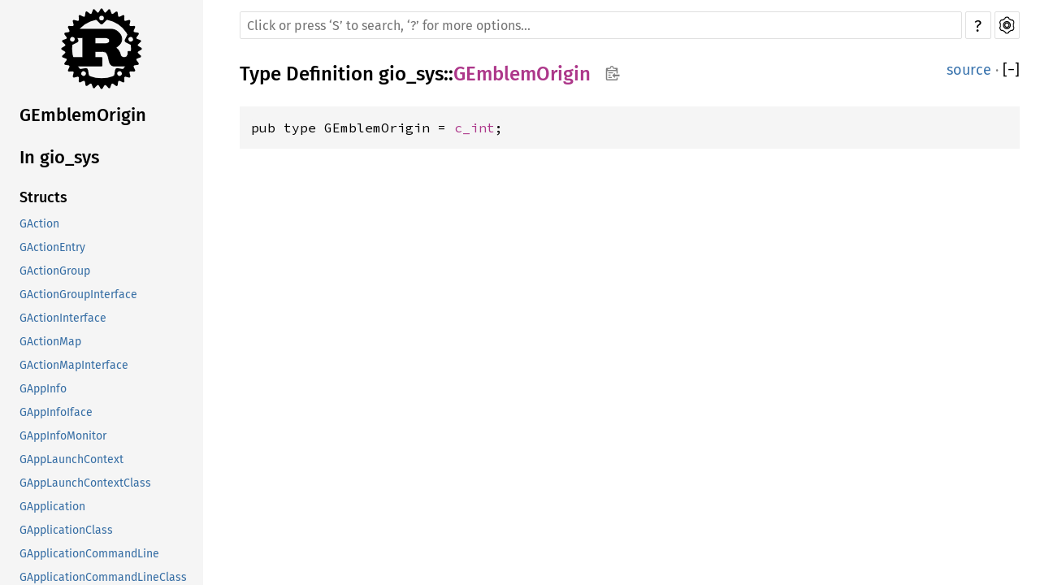

--- FILE ---
content_type: text/html; charset=utf-8
request_url: https://aaronerhardt.github.io/docs/relm4/gio_sys/type.GEmblemOrigin.html
body_size: 1354
content:
<!DOCTYPE html><html lang="en"><head><meta charset="utf-8"><meta name="viewport" content="width=device-width, initial-scale=1.0"><meta name="generator" content="rustdoc"><meta name="description" content="API documentation for the Rust `GEmblemOrigin` type in crate `gio_sys`."><meta name="keywords" content="rust, rustlang, rust-lang, GEmblemOrigin"><title>GEmblemOrigin in gio_sys - Rust</title><link rel="preload" as="font" type="font/woff2" crossorigin href="../SourceSerif4-Regular.ttf.woff2"><link rel="preload" as="font" type="font/woff2" crossorigin href="../FiraSans-Regular.woff2"><link rel="preload" as="font" type="font/woff2" crossorigin href="../FiraSans-Medium.woff2"><link rel="preload" as="font" type="font/woff2" crossorigin href="../SourceCodePro-Regular.ttf.woff2"><link rel="preload" as="font" type="font/woff2" crossorigin href="../SourceSerif4-Bold.ttf.woff2"><link rel="preload" as="font" type="font/woff2" crossorigin href="../SourceCodePro-Semibold.ttf.woff2"><link rel="stylesheet" type="text/css" href="../normalize.css"><link rel="stylesheet" type="text/css" href="../rustdoc.css" id="mainThemeStyle"><link rel="stylesheet" type="text/css" href="../ayu.css" disabled><link rel="stylesheet" type="text/css" href="../dark.css" disabled><link rel="stylesheet" type="text/css" href="../light.css" id="themeStyle"><script id="default-settings" ></script><script src="../storage.js"></script><script src="../crates.js"></script><script defer src="../main.js"></script>
    <noscript><link rel="stylesheet" href="../noscript.css"></noscript><link rel="alternate icon" type="image/png" href="../favicon-16x16.png"><link rel="alternate icon" type="image/png" href="../favicon-32x32.png"><link rel="icon" type="image/svg+xml" href="../favicon.svg"></head><body class="rustdoc type"><!--[if lte IE 11]><div class="warning">This old browser is unsupported and will most likely display funky things.</div><![endif]--><nav class="mobile-topbar"><button class="sidebar-menu-toggle">&#9776;</button><a class="sidebar-logo" href="../gio_sys/index.html"><div class="logo-container"><img class="rust-logo" src="../rust-logo.svg" alt="logo"></div>
        </a><h2 class="location"></h2>
    </nav>
    <nav class="sidebar"><a class="sidebar-logo" href="../gio_sys/index.html"><div class="logo-container"><img class="rust-logo" src="../rust-logo.svg" alt="logo"></div>
        </a><h2 class="location"><a href="#">GEmblemOrigin</a></h2><div class="sidebar-elems"><h2 class="location"><a href="index.html">In gio_sys</a></h2><div id="sidebar-vars" data-name="GEmblemOrigin" data-ty="type" data-relpath=""></div><script defer src="sidebar-items.js"></script></div></nav><main><div class="width-limiter"><div class="sub-container"><a class="sub-logo-container" href="../gio_sys/index.html"><img class="rust-logo" src="../rust-logo.svg" alt="logo"></a><nav class="sub"><div class="theme-picker hidden"><button id="theme-picker" aria-label="Pick another theme!" aria-haspopup="menu" title="themes"><img width="22" height="22" alt="Pick another theme!" src="../brush.svg"></button><div id="theme-choices" role="menu"></div></div><form class="search-form"><div class="search-container"><span></span><input class="search-input" name="search" autocomplete="off" spellcheck="false" placeholder="Click or press ‘S’ to search, ‘?’ for more options…" type="search"><button type="button" id="help-button" title="help">?</button><a id="settings-menu" href="../settings.html" title="settings"><img width="22" height="22" alt="Change settings" src="../wheel.svg"></a></div></form></nav></div><section id="main-content" class="content"><div class="main-heading">
    <h1 class="fqn"><span class="in-band">Type Definition <a href="index.html">gio_sys</a>::<wbr><a class="type" href="#">GEmblemOrigin</a><button id="copy-path" onclick="copy_path(this)" title="Copy item path to clipboard"><img src="../clipboard.svg" width="19" height="18" alt="Copy item path"></button></span></h1><span class="out-of-band"><a class="srclink" href="../src/gio_sys/lib.rs.html#138">source</a> · <a id="toggle-all-docs" href="javascript:void(0)" title="collapse all docs">[<span class="inner">&#x2212;</span>]</a></span></div><div class="docblock item-decl"><pre class="rust typedef"><code>pub type GEmblemOrigin = <a class="type" href="../libc/unix/type.c_int.html" title="type libc::unix::c_int">c_int</a>;</code></pre></div></section><section id="search" class="content hidden"></section></div></main><div id="rustdoc-vars" data-root-path="../" data-current-crate="gio_sys" data-themes="ayu,dark,light" data-resource-suffix="" data-rustdoc-version="1.62.0-nightly (306ba8357 2022-04-05)" ></div>
</body></html>

--- FILE ---
content_type: application/javascript; charset=utf-8
request_url: https://aaronerhardt.github.io/docs/relm4/gio_sys/sidebar-items.js
body_size: 16704
content:
initSidebarItems({"constant":[["G_APPLICATION_ALLOW_REPLACEMENT",""],["G_APPLICATION_CAN_OVERRIDE_APP_ID",""],["G_APPLICATION_FLAGS_NONE",""],["G_APPLICATION_HANDLES_COMMAND_LINE",""],["G_APPLICATION_HANDLES_OPEN",""],["G_APPLICATION_IS_LAUNCHER",""],["G_APPLICATION_IS_SERVICE",""],["G_APPLICATION_NON_UNIQUE",""],["G_APPLICATION_REPLACE",""],["G_APPLICATION_SEND_ENVIRONMENT",""],["G_APP_INFO_CREATE_NEEDS_TERMINAL",""],["G_APP_INFO_CREATE_NONE",""],["G_APP_INFO_CREATE_SUPPORTS_STARTUP_NOTIFICATION",""],["G_APP_INFO_CREATE_SUPPORTS_URIS",""],["G_ASK_PASSWORD_ANONYMOUS_SUPPORTED",""],["G_ASK_PASSWORD_NEED_DOMAIN",""],["G_ASK_PASSWORD_NEED_PASSWORD",""],["G_ASK_PASSWORD_NEED_USERNAME",""],["G_ASK_PASSWORD_SAVING_SUPPORTED",""],["G_ASK_PASSWORD_TCRYPT",""],["G_BUS_NAME_OWNER_FLAGS_ALLOW_REPLACEMENT",""],["G_BUS_NAME_OWNER_FLAGS_DO_NOT_QUEUE",""],["G_BUS_NAME_OWNER_FLAGS_NONE",""],["G_BUS_NAME_OWNER_FLAGS_REPLACE",""],["G_BUS_NAME_WATCHER_FLAGS_AUTO_START",""],["G_BUS_NAME_WATCHER_FLAGS_NONE",""],["G_BUS_TYPE_NONE",""],["G_BUS_TYPE_SESSION",""],["G_BUS_TYPE_STARTER",""],["G_BUS_TYPE_SYSTEM",""],["G_CONVERTER_CONVERTED",""],["G_CONVERTER_ERROR",""],["G_CONVERTER_FINISHED",""],["G_CONVERTER_FLUSH",""],["G_CONVERTER_FLUSHED",""],["G_CONVERTER_INPUT_AT_END",""],["G_CONVERTER_NO_FLAGS",""],["G_CREDENTIALS_TYPE_APPLE_XUCRED",""],["G_CREDENTIALS_TYPE_FREEBSD_CMSGCRED",""],["G_CREDENTIALS_TYPE_INVALID",""],["G_CREDENTIALS_TYPE_LINUX_UCRED",""],["G_CREDENTIALS_TYPE_NETBSD_UNPCBID",""],["G_CREDENTIALS_TYPE_OPENBSD_SOCKPEERCRED",""],["G_CREDENTIALS_TYPE_SOLARIS_UCRED",""],["G_CREDENTIALS_TYPE_WIN32_PID",""],["G_DATA_STREAM_BYTE_ORDER_BIG_ENDIAN",""],["G_DATA_STREAM_BYTE_ORDER_HOST_ENDIAN",""],["G_DATA_STREAM_BYTE_ORDER_LITTLE_ENDIAN",""],["G_DATA_STREAM_NEWLINE_TYPE_ANY",""],["G_DATA_STREAM_NEWLINE_TYPE_CR",""],["G_DATA_STREAM_NEWLINE_TYPE_CR_LF",""],["G_DATA_STREAM_NEWLINE_TYPE_LF",""],["G_DBUS_CALL_FLAGS_ALLOW_INTERACTIVE_AUTHORIZATION",""],["G_DBUS_CALL_FLAGS_NONE",""],["G_DBUS_CALL_FLAGS_NO_AUTO_START",""],["G_DBUS_CAPABILITY_FLAGS_NONE",""],["G_DBUS_CAPABILITY_FLAGS_UNIX_FD_PASSING",""],["G_DBUS_CONNECTION_FLAGS_AUTHENTICATION_ALLOW_ANONYMOUS",""],["G_DBUS_CONNECTION_FLAGS_AUTHENTICATION_CLIENT",""],["G_DBUS_CONNECTION_FLAGS_AUTHENTICATION_REQUIRE_SAME_USER",""],["G_DBUS_CONNECTION_FLAGS_AUTHENTICATION_SERVER",""],["G_DBUS_CONNECTION_FLAGS_DELAY_MESSAGE_PROCESSING",""],["G_DBUS_CONNECTION_FLAGS_MESSAGE_BUS_CONNECTION",""],["G_DBUS_CONNECTION_FLAGS_NONE",""],["G_DBUS_ERROR_ACCESS_DENIED",""],["G_DBUS_ERROR_ADDRESS_IN_USE",""],["G_DBUS_ERROR_ADT_AUDIT_DATA_UNKNOWN",""],["G_DBUS_ERROR_AUTH_FAILED",""],["G_DBUS_ERROR_BAD_ADDRESS",""],["G_DBUS_ERROR_DISCONNECTED",""],["G_DBUS_ERROR_FAILED",""],["G_DBUS_ERROR_FILE_EXISTS",""],["G_DBUS_ERROR_FILE_NOT_FOUND",""],["G_DBUS_ERROR_INVALID_ARGS",""],["G_DBUS_ERROR_INVALID_FILE_CONTENT",""],["G_DBUS_ERROR_INVALID_SIGNATURE",""],["G_DBUS_ERROR_IO_ERROR",""],["G_DBUS_ERROR_LIMITS_EXCEEDED",""],["G_DBUS_ERROR_MATCH_RULE_INVALID",""],["G_DBUS_ERROR_MATCH_RULE_NOT_FOUND",""],["G_DBUS_ERROR_NAME_HAS_NO_OWNER",""],["G_DBUS_ERROR_NOT_SUPPORTED",""],["G_DBUS_ERROR_NO_MEMORY",""],["G_DBUS_ERROR_NO_NETWORK",""],["G_DBUS_ERROR_NO_REPLY",""],["G_DBUS_ERROR_NO_SERVER",""],["G_DBUS_ERROR_OBJECT_PATH_IN_USE",""],["G_DBUS_ERROR_PROPERTY_READ_ONLY",""],["G_DBUS_ERROR_SELINUX_SECURITY_CONTEXT_UNKNOWN",""],["G_DBUS_ERROR_SERVICE_UNKNOWN",""],["G_DBUS_ERROR_SPAWN_CHILD_EXITED",""],["G_DBUS_ERROR_SPAWN_CHILD_SIGNALED",""],["G_DBUS_ERROR_SPAWN_CONFIG_INVALID",""],["G_DBUS_ERROR_SPAWN_EXEC_FAILED",""],["G_DBUS_ERROR_SPAWN_FAILED",""],["G_DBUS_ERROR_SPAWN_FILE_INVALID",""],["G_DBUS_ERROR_SPAWN_FORK_FAILED",""],["G_DBUS_ERROR_SPAWN_NO_MEMORY",""],["G_DBUS_ERROR_SPAWN_PERMISSIONS_INVALID",""],["G_DBUS_ERROR_SPAWN_SERVICE_INVALID",""],["G_DBUS_ERROR_SPAWN_SERVICE_NOT_FOUND",""],["G_DBUS_ERROR_SPAWN_SETUP_FAILED",""],["G_DBUS_ERROR_TIMED_OUT",""],["G_DBUS_ERROR_TIMEOUT",""],["G_DBUS_ERROR_UNIX_PROCESS_ID_UNKNOWN",""],["G_DBUS_ERROR_UNKNOWN_INTERFACE",""],["G_DBUS_ERROR_UNKNOWN_METHOD",""],["G_DBUS_ERROR_UNKNOWN_OBJECT",""],["G_DBUS_ERROR_UNKNOWN_PROPERTY",""],["G_DBUS_INTERFACE_SKELETON_FLAGS_HANDLE_METHOD_INVOCATIONS_IN_THREAD",""],["G_DBUS_INTERFACE_SKELETON_FLAGS_NONE",""],["G_DBUS_MESSAGE_BYTE_ORDER_BIG_ENDIAN",""],["G_DBUS_MESSAGE_BYTE_ORDER_LITTLE_ENDIAN",""],["G_DBUS_MESSAGE_FLAGS_ALLOW_INTERACTIVE_AUTHORIZATION",""],["G_DBUS_MESSAGE_FLAGS_NONE",""],["G_DBUS_MESSAGE_FLAGS_NO_AUTO_START",""],["G_DBUS_MESSAGE_FLAGS_NO_REPLY_EXPECTED",""],["G_DBUS_MESSAGE_HEADER_FIELD_DESTINATION",""],["G_DBUS_MESSAGE_HEADER_FIELD_ERROR_NAME",""],["G_DBUS_MESSAGE_HEADER_FIELD_INTERFACE",""],["G_DBUS_MESSAGE_HEADER_FIELD_INVALID",""],["G_DBUS_MESSAGE_HEADER_FIELD_MEMBER",""],["G_DBUS_MESSAGE_HEADER_FIELD_NUM_UNIX_FDS",""],["G_DBUS_MESSAGE_HEADER_FIELD_PATH",""],["G_DBUS_MESSAGE_HEADER_FIELD_REPLY_SERIAL",""],["G_DBUS_MESSAGE_HEADER_FIELD_SENDER",""],["G_DBUS_MESSAGE_HEADER_FIELD_SIGNATURE",""],["G_DBUS_MESSAGE_TYPE_ERROR",""],["G_DBUS_MESSAGE_TYPE_INVALID",""],["G_DBUS_MESSAGE_TYPE_METHOD_CALL",""],["G_DBUS_MESSAGE_TYPE_METHOD_RETURN",""],["G_DBUS_MESSAGE_TYPE_SIGNAL",""],["G_DBUS_METHOD_INVOCATION_HANDLED",""],["G_DBUS_METHOD_INVOCATION_UNHANDLED",""],["G_DBUS_OBJECT_MANAGER_CLIENT_FLAGS_DO_NOT_AUTO_START",""],["G_DBUS_OBJECT_MANAGER_CLIENT_FLAGS_NONE",""],["G_DBUS_PROPERTY_INFO_FLAGS_NONE",""],["G_DBUS_PROPERTY_INFO_FLAGS_READABLE",""],["G_DBUS_PROPERTY_INFO_FLAGS_WRITABLE",""],["G_DBUS_PROXY_FLAGS_DO_NOT_AUTO_START",""],["G_DBUS_PROXY_FLAGS_DO_NOT_AUTO_START_AT_CONSTRUCTION",""],["G_DBUS_PROXY_FLAGS_DO_NOT_CONNECT_SIGNALS",""],["G_DBUS_PROXY_FLAGS_DO_NOT_LOAD_PROPERTIES",""],["G_DBUS_PROXY_FLAGS_GET_INVALIDATED_PROPERTIES",""],["G_DBUS_PROXY_FLAGS_NONE",""],["G_DBUS_PROXY_FLAGS_NO_MATCH_RULE",""],["G_DBUS_SEND_MESSAGE_FLAGS_NONE",""],["G_DBUS_SEND_MESSAGE_FLAGS_PRESERVE_SERIAL",""],["G_DBUS_SERVER_FLAGS_AUTHENTICATION_ALLOW_ANONYMOUS",""],["G_DBUS_SERVER_FLAGS_AUTHENTICATION_REQUIRE_SAME_USER",""],["G_DBUS_SERVER_FLAGS_NONE",""],["G_DBUS_SERVER_FLAGS_RUN_IN_THREAD",""],["G_DBUS_SIGNAL_FLAGS_MATCH_ARG0_NAMESPACE",""],["G_DBUS_SIGNAL_FLAGS_MATCH_ARG0_PATH",""],["G_DBUS_SIGNAL_FLAGS_NONE",""],["G_DBUS_SIGNAL_FLAGS_NO_MATCH_RULE",""],["G_DBUS_SUBTREE_FLAGS_DISPATCH_TO_UNENUMERATED_NODES",""],["G_DBUS_SUBTREE_FLAGS_NONE",""],["G_DEBUG_CONTROLLER_EXTENSION_POINT_NAME",""],["G_DESKTOP_APP_INFO_LOOKUP_EXTENSION_POINT_NAME",""],["G_DRIVE_IDENTIFIER_KIND_UNIX_DEVICE",""],["G_DRIVE_START_NONE",""],["G_DRIVE_START_STOP_TYPE_MULTIDISK",""],["G_DRIVE_START_STOP_TYPE_NETWORK",""],["G_DRIVE_START_STOP_TYPE_PASSWORD",""],["G_DRIVE_START_STOP_TYPE_SHUTDOWN",""],["G_DRIVE_START_STOP_TYPE_UNKNOWN",""],["G_EMBLEM_ORIGIN_DEVICE",""],["G_EMBLEM_ORIGIN_LIVEMETADATA",""],["G_EMBLEM_ORIGIN_TAG",""],["G_EMBLEM_ORIGIN_UNKNOWN",""],["G_FILESYSTEM_PREVIEW_TYPE_IF_ALWAYS",""],["G_FILESYSTEM_PREVIEW_TYPE_IF_LOCAL",""],["G_FILESYSTEM_PREVIEW_TYPE_NEVER",""],["G_FILE_ATTRIBUTE_ACCESS_CAN_DELETE",""],["G_FILE_ATTRIBUTE_ACCESS_CAN_EXECUTE",""],["G_FILE_ATTRIBUTE_ACCESS_CAN_READ",""],["G_FILE_ATTRIBUTE_ACCESS_CAN_RENAME",""],["G_FILE_ATTRIBUTE_ACCESS_CAN_TRASH",""],["G_FILE_ATTRIBUTE_ACCESS_CAN_WRITE",""],["G_FILE_ATTRIBUTE_DOS_IS_ARCHIVE",""],["G_FILE_ATTRIBUTE_DOS_IS_MOUNTPOINT",""],["G_FILE_ATTRIBUTE_DOS_IS_SYSTEM",""],["G_FILE_ATTRIBUTE_DOS_REPARSE_POINT_TAG",""],["G_FILE_ATTRIBUTE_ETAG_VALUE",""],["G_FILE_ATTRIBUTE_FILESYSTEM_FREE",""],["G_FILE_ATTRIBUTE_FILESYSTEM_READONLY",""],["G_FILE_ATTRIBUTE_FILESYSTEM_REMOTE",""],["G_FILE_ATTRIBUTE_FILESYSTEM_SIZE",""],["G_FILE_ATTRIBUTE_FILESYSTEM_TYPE",""],["G_FILE_ATTRIBUTE_FILESYSTEM_USED",""],["G_FILE_ATTRIBUTE_FILESYSTEM_USE_PREVIEW",""],["G_FILE_ATTRIBUTE_GVFS_BACKEND",""],["G_FILE_ATTRIBUTE_ID_FILE",""],["G_FILE_ATTRIBUTE_ID_FILESYSTEM",""],["G_FILE_ATTRIBUTE_INFO_COPY_WHEN_MOVED",""],["G_FILE_ATTRIBUTE_INFO_COPY_WITH_FILE",""],["G_FILE_ATTRIBUTE_INFO_NONE",""],["G_FILE_ATTRIBUTE_MOUNTABLE_CAN_EJECT",""],["G_FILE_ATTRIBUTE_MOUNTABLE_CAN_MOUNT",""],["G_FILE_ATTRIBUTE_MOUNTABLE_CAN_POLL",""],["G_FILE_ATTRIBUTE_MOUNTABLE_CAN_START",""],["G_FILE_ATTRIBUTE_MOUNTABLE_CAN_START_DEGRADED",""],["G_FILE_ATTRIBUTE_MOUNTABLE_CAN_STOP",""],["G_FILE_ATTRIBUTE_MOUNTABLE_CAN_UNMOUNT",""],["G_FILE_ATTRIBUTE_MOUNTABLE_HAL_UDI",""],["G_FILE_ATTRIBUTE_MOUNTABLE_IS_MEDIA_CHECK_AUTOMATIC",""],["G_FILE_ATTRIBUTE_MOUNTABLE_START_STOP_TYPE",""],["G_FILE_ATTRIBUTE_MOUNTABLE_UNIX_DEVICE",""],["G_FILE_ATTRIBUTE_MOUNTABLE_UNIX_DEVICE_FILE",""],["G_FILE_ATTRIBUTE_OWNER_GROUP",""],["G_FILE_ATTRIBUTE_OWNER_USER",""],["G_FILE_ATTRIBUTE_OWNER_USER_REAL",""],["G_FILE_ATTRIBUTE_PREVIEW_ICON",""],["G_FILE_ATTRIBUTE_RECENT_MODIFIED",""],["G_FILE_ATTRIBUTE_SELINUX_CONTEXT",""],["G_FILE_ATTRIBUTE_STANDARD_ALLOCATED_SIZE",""],["G_FILE_ATTRIBUTE_STANDARD_CONTENT_TYPE",""],["G_FILE_ATTRIBUTE_STANDARD_COPY_NAME",""],["G_FILE_ATTRIBUTE_STANDARD_DESCRIPTION",""],["G_FILE_ATTRIBUTE_STANDARD_DISPLAY_NAME",""],["G_FILE_ATTRIBUTE_STANDARD_EDIT_NAME",""],["G_FILE_ATTRIBUTE_STANDARD_FAST_CONTENT_TYPE",""],["G_FILE_ATTRIBUTE_STANDARD_ICON",""],["G_FILE_ATTRIBUTE_STANDARD_IS_BACKUP",""],["G_FILE_ATTRIBUTE_STANDARD_IS_HIDDEN",""],["G_FILE_ATTRIBUTE_STANDARD_IS_SYMLINK",""],["G_FILE_ATTRIBUTE_STANDARD_IS_VIRTUAL",""],["G_FILE_ATTRIBUTE_STANDARD_IS_VOLATILE",""],["G_FILE_ATTRIBUTE_STANDARD_NAME",""],["G_FILE_ATTRIBUTE_STANDARD_SIZE",""],["G_FILE_ATTRIBUTE_STANDARD_SORT_ORDER",""],["G_FILE_ATTRIBUTE_STANDARD_SYMBOLIC_ICON",""],["G_FILE_ATTRIBUTE_STANDARD_SYMLINK_TARGET",""],["G_FILE_ATTRIBUTE_STANDARD_TARGET_URI",""],["G_FILE_ATTRIBUTE_STANDARD_TYPE",""],["G_FILE_ATTRIBUTE_STATUS_ERROR_SETTING",""],["G_FILE_ATTRIBUTE_STATUS_SET",""],["G_FILE_ATTRIBUTE_STATUS_UNSET",""],["G_FILE_ATTRIBUTE_THUMBNAILING_FAILED",""],["G_FILE_ATTRIBUTE_THUMBNAIL_IS_VALID",""],["G_FILE_ATTRIBUTE_THUMBNAIL_PATH",""],["G_FILE_ATTRIBUTE_TIME_ACCESS",""],["G_FILE_ATTRIBUTE_TIME_ACCESS_USEC",""],["G_FILE_ATTRIBUTE_TIME_CHANGED",""],["G_FILE_ATTRIBUTE_TIME_CHANGED_USEC",""],["G_FILE_ATTRIBUTE_TIME_CREATED",""],["G_FILE_ATTRIBUTE_TIME_CREATED_USEC",""],["G_FILE_ATTRIBUTE_TIME_MODIFIED",""],["G_FILE_ATTRIBUTE_TIME_MODIFIED_USEC",""],["G_FILE_ATTRIBUTE_TRASH_DELETION_DATE",""],["G_FILE_ATTRIBUTE_TRASH_ITEM_COUNT",""],["G_FILE_ATTRIBUTE_TRASH_ORIG_PATH",""],["G_FILE_ATTRIBUTE_TYPE_BOOLEAN",""],["G_FILE_ATTRIBUTE_TYPE_BYTE_STRING",""],["G_FILE_ATTRIBUTE_TYPE_INT32",""],["G_FILE_ATTRIBUTE_TYPE_INT64",""],["G_FILE_ATTRIBUTE_TYPE_INVALID",""],["G_FILE_ATTRIBUTE_TYPE_OBJECT",""],["G_FILE_ATTRIBUTE_TYPE_STRING",""],["G_FILE_ATTRIBUTE_TYPE_STRINGV",""],["G_FILE_ATTRIBUTE_TYPE_UINT32",""],["G_FILE_ATTRIBUTE_TYPE_UINT64",""],["G_FILE_ATTRIBUTE_UNIX_BLOCKS",""],["G_FILE_ATTRIBUTE_UNIX_BLOCK_SIZE",""],["G_FILE_ATTRIBUTE_UNIX_DEVICE",""],["G_FILE_ATTRIBUTE_UNIX_GID",""],["G_FILE_ATTRIBUTE_UNIX_INODE",""],["G_FILE_ATTRIBUTE_UNIX_IS_MOUNTPOINT",""],["G_FILE_ATTRIBUTE_UNIX_MODE",""],["G_FILE_ATTRIBUTE_UNIX_NLINK",""],["G_FILE_ATTRIBUTE_UNIX_RDEV",""],["G_FILE_ATTRIBUTE_UNIX_UID",""],["G_FILE_COPY_ALL_METADATA",""],["G_FILE_COPY_BACKUP",""],["G_FILE_COPY_NOFOLLOW_SYMLINKS",""],["G_FILE_COPY_NONE",""],["G_FILE_COPY_NO_FALLBACK_FOR_MOVE",""],["G_FILE_COPY_OVERWRITE",""],["G_FILE_COPY_TARGET_DEFAULT_PERMS",""],["G_FILE_CREATE_NONE",""],["G_FILE_CREATE_PRIVATE",""],["G_FILE_CREATE_REPLACE_DESTINATION",""],["G_FILE_MEASURE_APPARENT_SIZE",""],["G_FILE_MEASURE_NONE",""],["G_FILE_MEASURE_NO_XDEV",""],["G_FILE_MEASURE_REPORT_ANY_ERROR",""],["G_FILE_MONITOR_EVENT_ATTRIBUTE_CHANGED",""],["G_FILE_MONITOR_EVENT_CHANGED",""],["G_FILE_MONITOR_EVENT_CHANGES_DONE_HINT",""],["G_FILE_MONITOR_EVENT_CREATED",""],["G_FILE_MONITOR_EVENT_DELETED",""],["G_FILE_MONITOR_EVENT_MOVED",""],["G_FILE_MONITOR_EVENT_MOVED_IN",""],["G_FILE_MONITOR_EVENT_MOVED_OUT",""],["G_FILE_MONITOR_EVENT_PRE_UNMOUNT",""],["G_FILE_MONITOR_EVENT_RENAMED",""],["G_FILE_MONITOR_EVENT_UNMOUNTED",""],["G_FILE_MONITOR_NONE",""],["G_FILE_MONITOR_SEND_MOVED",""],["G_FILE_MONITOR_WATCH_HARD_LINKS",""],["G_FILE_MONITOR_WATCH_MOUNTS",""],["G_FILE_MONITOR_WATCH_MOVES",""],["G_FILE_QUERY_INFO_NOFOLLOW_SYMLINKS",""],["G_FILE_QUERY_INFO_NONE",""],["G_FILE_TYPE_DIRECTORY",""],["G_FILE_TYPE_MOUNTABLE",""],["G_FILE_TYPE_REGULAR",""],["G_FILE_TYPE_SHORTCUT",""],["G_FILE_TYPE_SPECIAL",""],["G_FILE_TYPE_SYMBOLIC_LINK",""],["G_FILE_TYPE_UNKNOWN",""],["G_IO_ERROR_ADDRESS_IN_USE",""],["G_IO_ERROR_ALREADY_MOUNTED",""],["G_IO_ERROR_BROKEN_PIPE",""],["G_IO_ERROR_BUSY",""],["G_IO_ERROR_CANCELLED",""],["G_IO_ERROR_CANT_CREATE_BACKUP",""],["G_IO_ERROR_CLOSED",""],["G_IO_ERROR_CONNECTION_CLOSED",""],["G_IO_ERROR_CONNECTION_REFUSED",""],["G_IO_ERROR_DBUS_ERROR",""],["G_IO_ERROR_EXISTS",""],["G_IO_ERROR_FAILED",""],["G_IO_ERROR_FAILED_HANDLED",""],["G_IO_ERROR_FILENAME_TOO_LONG",""],["G_IO_ERROR_HOST_NOT_FOUND",""],["G_IO_ERROR_HOST_UNREACHABLE",""],["G_IO_ERROR_INVALID_ARGUMENT",""],["G_IO_ERROR_INVALID_DATA",""],["G_IO_ERROR_INVALID_FILENAME",""],["G_IO_ERROR_IS_DIRECTORY",""],["G_IO_ERROR_MESSAGE_TOO_LARGE",""],["G_IO_ERROR_NETWORK_UNREACHABLE",""],["G_IO_ERROR_NOT_CONNECTED",""],["G_IO_ERROR_NOT_DIRECTORY",""],["G_IO_ERROR_NOT_EMPTY",""],["G_IO_ERROR_NOT_FOUND",""],["G_IO_ERROR_NOT_INITIALIZED",""],["G_IO_ERROR_NOT_MOUNTABLE_FILE",""],["G_IO_ERROR_NOT_MOUNTED",""],["G_IO_ERROR_NOT_REGULAR_FILE",""],["G_IO_ERROR_NOT_SUPPORTED",""],["G_IO_ERROR_NOT_SYMBOLIC_LINK",""],["G_IO_ERROR_NO_SPACE",""],["G_IO_ERROR_PARTIAL_INPUT",""],["G_IO_ERROR_PENDING",""],["G_IO_ERROR_PERMISSION_DENIED",""],["G_IO_ERROR_PROXY_AUTH_FAILED",""],["G_IO_ERROR_PROXY_FAILED",""],["G_IO_ERROR_PROXY_NEED_AUTH",""],["G_IO_ERROR_PROXY_NOT_ALLOWED",""],["G_IO_ERROR_READ_ONLY",""],["G_IO_ERROR_TIMED_OUT",""],["G_IO_ERROR_TOO_MANY_LINKS",""],["G_IO_ERROR_TOO_MANY_OPEN_FILES",""],["G_IO_ERROR_WOULD_BLOCK",""],["G_IO_ERROR_WOULD_MERGE",""],["G_IO_ERROR_WOULD_RECURSE",""],["G_IO_ERROR_WRONG_ETAG",""],["G_IO_MODULE_SCOPE_BLOCK_DUPLICATES",""],["G_IO_MODULE_SCOPE_NONE",""],["G_IO_STREAM_SPLICE_CLOSE_STREAM1",""],["G_IO_STREAM_SPLICE_CLOSE_STREAM2",""],["G_IO_STREAM_SPLICE_NONE",""],["G_IO_STREAM_SPLICE_WAIT_FOR_BOTH",""],["G_MEMORY_MONITOR_EXTENSION_POINT_NAME",""],["G_MEMORY_MONITOR_WARNING_LEVEL_CRITICAL",""],["G_MEMORY_MONITOR_WARNING_LEVEL_LOW",""],["G_MEMORY_MONITOR_WARNING_LEVEL_MEDIUM",""],["G_MENU_ATTRIBUTE_ACTION",""],["G_MENU_ATTRIBUTE_ACTION_NAMESPACE",""],["G_MENU_ATTRIBUTE_ICON",""],["G_MENU_ATTRIBUTE_LABEL",""],["G_MENU_ATTRIBUTE_TARGET",""],["G_MENU_LINK_SECTION",""],["G_MENU_LINK_SUBMENU",""],["G_MOUNT_MOUNT_NONE",""],["G_MOUNT_OPERATION_ABORTED",""],["G_MOUNT_OPERATION_HANDLED",""],["G_MOUNT_OPERATION_UNHANDLED",""],["G_MOUNT_UNMOUNT_FORCE",""],["G_MOUNT_UNMOUNT_NONE",""],["G_NATIVE_VOLUME_MONITOR_EXTENSION_POINT_NAME",""],["G_NETWORK_CONNECTIVITY_FULL",""],["G_NETWORK_CONNECTIVITY_LIMITED",""],["G_NETWORK_CONNECTIVITY_LOCAL",""],["G_NETWORK_CONNECTIVITY_PORTAL",""],["G_NETWORK_MONITOR_EXTENSION_POINT_NAME",""],["G_NOTIFICATION_PRIORITY_HIGH",""],["G_NOTIFICATION_PRIORITY_LOW",""],["G_NOTIFICATION_PRIORITY_NORMAL",""],["G_NOTIFICATION_PRIORITY_URGENT",""],["G_OUTPUT_STREAM_SPLICE_CLOSE_SOURCE",""],["G_OUTPUT_STREAM_SPLICE_CLOSE_TARGET",""],["G_OUTPUT_STREAM_SPLICE_NONE",""],["G_PASSWORD_SAVE_FOR_SESSION",""],["G_PASSWORD_SAVE_NEVER",""],["G_PASSWORD_SAVE_PERMANENTLY",""],["G_POLLABLE_RETURN_FAILED",""],["G_POLLABLE_RETURN_OK",""],["G_POLLABLE_RETURN_WOULD_BLOCK",""],["G_POWER_PROFILE_MONITOR_EXTENSION_POINT_NAME",""],["G_PROXY_EXTENSION_POINT_NAME",""],["G_PROXY_RESOLVER_EXTENSION_POINT_NAME",""],["G_RESOLVER_ERROR_INTERNAL",""],["G_RESOLVER_ERROR_NOT_FOUND",""],["G_RESOLVER_ERROR_TEMPORARY_FAILURE",""],["G_RESOLVER_NAME_LOOKUP_FLAGS_DEFAULT",""],["G_RESOLVER_NAME_LOOKUP_FLAGS_IPV4_ONLY",""],["G_RESOLVER_NAME_LOOKUP_FLAGS_IPV6_ONLY",""],["G_RESOLVER_RECORD_MX",""],["G_RESOLVER_RECORD_NS",""],["G_RESOLVER_RECORD_SOA",""],["G_RESOLVER_RECORD_SRV",""],["G_RESOLVER_RECORD_TXT",""],["G_RESOURCE_ERROR_INTERNAL",""],["G_RESOURCE_ERROR_NOT_FOUND",""],["G_RESOURCE_FLAGS_COMPRESSED",""],["G_RESOURCE_FLAGS_NONE",""],["G_RESOURCE_LOOKUP_FLAGS_NONE",""],["G_SETTINGS_BACKEND_EXTENSION_POINT_NAME",""],["G_SETTINGS_BIND_DEFAULT",""],["G_SETTINGS_BIND_GET",""],["G_SETTINGS_BIND_GET_NO_CHANGES",""],["G_SETTINGS_BIND_INVERT_BOOLEAN",""],["G_SETTINGS_BIND_NO_SENSITIVITY",""],["G_SETTINGS_BIND_SET",""],["G_SOCKET_CLIENT_COMPLETE",""],["G_SOCKET_CLIENT_CONNECTED",""],["G_SOCKET_CLIENT_CONNECTING",""],["G_SOCKET_CLIENT_PROXY_NEGOTIATED",""],["G_SOCKET_CLIENT_PROXY_NEGOTIATING",""],["G_SOCKET_CLIENT_RESOLVED",""],["G_SOCKET_CLIENT_RESOLVING",""],["G_SOCKET_CLIENT_TLS_HANDSHAKED",""],["G_SOCKET_CLIENT_TLS_HANDSHAKING",""],["G_SOCKET_FAMILY_INVALID",""],["G_SOCKET_FAMILY_IPV4",""],["G_SOCKET_FAMILY_IPV6",""],["G_SOCKET_FAMILY_UNIX",""],["G_SOCKET_LISTENER_BINDING",""],["G_SOCKET_LISTENER_BOUND",""],["G_SOCKET_LISTENER_LISTENED",""],["G_SOCKET_LISTENER_LISTENING",""],["G_SOCKET_MSG_DONTROUTE",""],["G_SOCKET_MSG_NONE",""],["G_SOCKET_MSG_OOB",""],["G_SOCKET_MSG_PEEK",""],["G_SOCKET_PROTOCOL_DEFAULT",""],["G_SOCKET_PROTOCOL_SCTP",""],["G_SOCKET_PROTOCOL_TCP",""],["G_SOCKET_PROTOCOL_UDP",""],["G_SOCKET_PROTOCOL_UNKNOWN",""],["G_SOCKET_TYPE_DATAGRAM",""],["G_SOCKET_TYPE_INVALID",""],["G_SOCKET_TYPE_SEQPACKET",""],["G_SOCKET_TYPE_STREAM",""],["G_SUBPROCESS_FLAGS_INHERIT_FDS",""],["G_SUBPROCESS_FLAGS_NONE",""],["G_SUBPROCESS_FLAGS_SEARCH_PATH_FROM_ENVP",""],["G_SUBPROCESS_FLAGS_STDERR_MERGE",""],["G_SUBPROCESS_FLAGS_STDERR_PIPE",""],["G_SUBPROCESS_FLAGS_STDERR_SILENCE",""],["G_SUBPROCESS_FLAGS_STDIN_INHERIT",""],["G_SUBPROCESS_FLAGS_STDIN_PIPE",""],["G_SUBPROCESS_FLAGS_STDOUT_PIPE",""],["G_SUBPROCESS_FLAGS_STDOUT_SILENCE",""],["G_TEST_DBUS_NONE",""],["G_TLS_AUTHENTICATION_NONE",""],["G_TLS_AUTHENTICATION_REQUESTED",""],["G_TLS_AUTHENTICATION_REQUIRED",""],["G_TLS_BACKEND_EXTENSION_POINT_NAME",""],["G_TLS_CERTIFICATE_BAD_IDENTITY",""],["G_TLS_CERTIFICATE_EXPIRED",""],["G_TLS_CERTIFICATE_GENERIC_ERROR",""],["G_TLS_CERTIFICATE_INSECURE",""],["G_TLS_CERTIFICATE_NOT_ACTIVATED",""],["G_TLS_CERTIFICATE_REQUEST_NONE",""],["G_TLS_CERTIFICATE_REVOKED",""],["G_TLS_CERTIFICATE_UNKNOWN_CA",""],["G_TLS_CERTIFICATE_VALIDATE_ALL",""],["G_TLS_CHANNEL_BINDING_ERROR_GENERAL_ERROR",""],["G_TLS_CHANNEL_BINDING_ERROR_INVALID_STATE",""],["G_TLS_CHANNEL_BINDING_ERROR_NOT_AVAILABLE",""],["G_TLS_CHANNEL_BINDING_ERROR_NOT_IMPLEMENTED",""],["G_TLS_CHANNEL_BINDING_ERROR_NOT_SUPPORTED",""],["G_TLS_CHANNEL_BINDING_TLS_SERVER_END_POINT",""],["G_TLS_CHANNEL_BINDING_TLS_UNIQUE",""],["G_TLS_DATABASE_LOOKUP_KEYPAIR",""],["G_TLS_DATABASE_LOOKUP_NONE",""],["G_TLS_DATABASE_PURPOSE_AUTHENTICATE_CLIENT",""],["G_TLS_DATABASE_PURPOSE_AUTHENTICATE_SERVER",""],["G_TLS_DATABASE_VERIFY_NONE",""],["G_TLS_ERROR_BAD_CERTIFICATE",""],["G_TLS_ERROR_BAD_CERTIFICATE_PASSWORD",""],["G_TLS_ERROR_CERTIFICATE_REQUIRED",""],["G_TLS_ERROR_EOF",""],["G_TLS_ERROR_HANDSHAKE",""],["G_TLS_ERROR_INAPPROPRIATE_FALLBACK",""],["G_TLS_ERROR_MISC",""],["G_TLS_ERROR_NOT_TLS",""],["G_TLS_ERROR_UNAVAILABLE",""],["G_TLS_INTERACTION_FAILED",""],["G_TLS_INTERACTION_HANDLED",""],["G_TLS_INTERACTION_UNHANDLED",""],["G_TLS_PASSWORD_FINAL_TRY",""],["G_TLS_PASSWORD_MANY_TRIES",""],["G_TLS_PASSWORD_NONE",""],["G_TLS_PASSWORD_PKCS11_CONTEXT_SPECIFIC",""],["G_TLS_PASSWORD_PKCS11_SECURITY_OFFICER",""],["G_TLS_PASSWORD_PKCS11_USER",""],["G_TLS_PASSWORD_RETRY",""],["G_TLS_PROTOCOL_VERSION_DTLS_1_0",""],["G_TLS_PROTOCOL_VERSION_DTLS_1_2",""],["G_TLS_PROTOCOL_VERSION_SSL_3_0",""],["G_TLS_PROTOCOL_VERSION_TLS_1_0",""],["G_TLS_PROTOCOL_VERSION_TLS_1_1",""],["G_TLS_PROTOCOL_VERSION_TLS_1_2",""],["G_TLS_PROTOCOL_VERSION_TLS_1_3",""],["G_TLS_PROTOCOL_VERSION_UNKNOWN",""],["G_TLS_REHANDSHAKE_NEVER",""],["G_TLS_REHANDSHAKE_SAFELY",""],["G_TLS_REHANDSHAKE_UNSAFELY",""],["G_UNIX_SOCKET_ADDRESS_ABSTRACT",""],["G_UNIX_SOCKET_ADDRESS_ABSTRACT_PADDED",""],["G_UNIX_SOCKET_ADDRESS_ANONYMOUS",""],["G_UNIX_SOCKET_ADDRESS_INVALID",""],["G_UNIX_SOCKET_ADDRESS_PATH",""],["G_VFS_EXTENSION_POINT_NAME",""],["G_VOLUME_IDENTIFIER_KIND_CLASS",""],["G_VOLUME_IDENTIFIER_KIND_HAL_UDI",""],["G_VOLUME_IDENTIFIER_KIND_LABEL",""],["G_VOLUME_IDENTIFIER_KIND_NFS_MOUNT",""],["G_VOLUME_IDENTIFIER_KIND_UNIX_DEVICE",""],["G_VOLUME_IDENTIFIER_KIND_UUID",""],["G_VOLUME_MONITOR_EXTENSION_POINT_NAME",""],["G_ZLIB_COMPRESSOR_FORMAT_GZIP",""],["G_ZLIB_COMPRESSOR_FORMAT_RAW",""],["G_ZLIB_COMPRESSOR_FORMAT_ZLIB",""]],"fn":[["g_action_activate",""],["g_action_change_state",""],["g_action_get_enabled",""],["g_action_get_name",""],["g_action_get_parameter_type",""],["g_action_get_state",""],["g_action_get_state_hint",""],["g_action_get_state_type",""],["g_action_get_type",""],["g_action_group_action_added",""],["g_action_group_action_enabled_changed",""],["g_action_group_action_removed",""],["g_action_group_action_state_changed",""],["g_action_group_activate_action",""],["g_action_group_change_action_state",""],["g_action_group_get_action_enabled",""],["g_action_group_get_action_parameter_type",""],["g_action_group_get_action_state",""],["g_action_group_get_action_state_hint",""],["g_action_group_get_action_state_type",""],["g_action_group_get_type",""],["g_action_group_has_action",""],["g_action_group_list_actions",""],["g_action_group_query_action",""],["g_action_map_add_action",""],["g_action_map_add_action_entries",""],["g_action_map_get_type",""],["g_action_map_lookup_action",""],["g_action_map_remove_action",""],["g_action_name_is_valid",""],["g_action_parse_detailed_name",""],["g_action_print_detailed_name",""],["g_app_info_add_supports_type",""],["g_app_info_can_delete",""],["g_app_info_can_remove_supports_type",""],["g_app_info_create_flags_get_type",""],["g_app_info_create_from_commandline",""],["g_app_info_delete",""],["g_app_info_dup",""],["g_app_info_equal",""],["g_app_info_get_all",""],["g_app_info_get_all_for_type",""],["g_app_info_get_commandline",""],["g_app_info_get_default_for_type",""],["g_app_info_get_default_for_uri_scheme",""],["g_app_info_get_description",""],["g_app_info_get_display_name",""],["g_app_info_get_executable",""],["g_app_info_get_fallback_for_type",""],["g_app_info_get_icon",""],["g_app_info_get_id",""],["g_app_info_get_name",""],["g_app_info_get_recommended_for_type",""],["g_app_info_get_supported_types",""],["g_app_info_get_type",""],["g_app_info_launch",""],["g_app_info_launch_default_for_uri",""],["g_app_info_launch_default_for_uri_async",""],["g_app_info_launch_default_for_uri_finish",""],["g_app_info_launch_uris",""],["g_app_info_launch_uris_async",""],["g_app_info_launch_uris_finish",""],["g_app_info_monitor_get",""],["g_app_info_monitor_get_type",""],["g_app_info_remove_supports_type",""],["g_app_info_reset_type_associations",""],["g_app_info_set_as_default_for_extension",""],["g_app_info_set_as_default_for_type",""],["g_app_info_set_as_last_used_for_type",""],["g_app_info_should_show",""],["g_app_info_supports_files",""],["g_app_info_supports_uris",""],["g_app_launch_context_get_display",""],["g_app_launch_context_get_environment",""],["g_app_launch_context_get_startup_notify_id",""],["g_app_launch_context_get_type",""],["g_app_launch_context_launch_failed",""],["g_app_launch_context_new",""],["g_app_launch_context_setenv",""],["g_app_launch_context_unsetenv",""],["g_application_activate",""],["g_application_add_main_option",""],["g_application_add_main_option_entries",""],["g_application_add_option_group",""],["g_application_bind_busy_property",""],["g_application_command_line_create_file_for_arg",""],["g_application_command_line_get_arguments",""],["g_application_command_line_get_cwd",""],["g_application_command_line_get_environ",""],["g_application_command_line_get_exit_status",""],["g_application_command_line_get_is_remote",""],["g_application_command_line_get_options_dict",""],["g_application_command_line_get_platform_data",""],["g_application_command_line_get_stdin",""],["g_application_command_line_get_type",""],["g_application_command_line_getenv",""],["g_application_command_line_print",""],["g_application_command_line_printerr",""],["g_application_command_line_set_exit_status",""],["g_application_flags_get_type",""],["g_application_get_application_id",""],["g_application_get_dbus_connection",""],["g_application_get_dbus_object_path",""],["g_application_get_default",""],["g_application_get_flags",""],["g_application_get_inactivity_timeout",""],["g_application_get_is_busy",""],["g_application_get_is_registered",""],["g_application_get_is_remote",""],["g_application_get_resource_base_path",""],["g_application_get_type",""],["g_application_hold",""],["g_application_id_is_valid",""],["g_application_mark_busy",""],["g_application_new",""],["g_application_open",""],["g_application_quit",""],["g_application_register",""],["g_application_release",""],["g_application_run",""],["g_application_send_notification",""],["g_application_set_action_group",""],["g_application_set_application_id",""],["g_application_set_default",""],["g_application_set_flags",""],["g_application_set_inactivity_timeout",""],["g_application_set_option_context_description",""],["g_application_set_option_context_parameter_string",""],["g_application_set_option_context_summary",""],["g_application_set_resource_base_path",""],["g_application_unbind_busy_property",""],["g_application_unmark_busy",""],["g_application_withdraw_notification",""],["g_ask_password_flags_get_type",""],["g_async_initable_get_type",""],["g_async_initable_init_async",""],["g_async_initable_init_finish",""],["g_async_initable_new_async",""],["g_async_initable_new_finish",""],["g_async_initable_newv_async",""],["g_async_result_get_source_object",""],["g_async_result_get_type",""],["g_async_result_get_user_data",""],["g_async_result_is_tagged",""],["g_async_result_legacy_propagate_error",""],["g_buffered_input_stream_fill",""],["g_buffered_input_stream_fill_async",""],["g_buffered_input_stream_fill_finish",""],["g_buffered_input_stream_get_available",""],["g_buffered_input_stream_get_buffer_size",""],["g_buffered_input_stream_get_type",""],["g_buffered_input_stream_new",""],["g_buffered_input_stream_new_sized",""],["g_buffered_input_stream_peek",""],["g_buffered_input_stream_peek_buffer",""],["g_buffered_input_stream_read_byte",""],["g_buffered_input_stream_set_buffer_size",""],["g_buffered_output_stream_get_auto_grow",""],["g_buffered_output_stream_get_buffer_size",""],["g_buffered_output_stream_get_type",""],["g_buffered_output_stream_new",""],["g_buffered_output_stream_new_sized",""],["g_buffered_output_stream_set_auto_grow",""],["g_buffered_output_stream_set_buffer_size",""],["g_bus_get",""],["g_bus_get_finish",""],["g_bus_get_sync",""],["g_bus_name_owner_flags_get_type",""],["g_bus_name_watcher_flags_get_type",""],["g_bus_own_name",""],["g_bus_own_name_on_connection",""],["g_bus_own_name_on_connection_with_closures",""],["g_bus_own_name_with_closures",""],["g_bus_type_get_type",""],["g_bus_unown_name",""],["g_bus_unwatch_name",""],["g_bus_watch_name",""],["g_bus_watch_name_on_connection",""],["g_bus_watch_name_on_connection_with_closures",""],["g_bus_watch_name_with_closures",""],["g_bytes_icon_get_bytes",""],["g_bytes_icon_get_type",""],["g_bytes_icon_new",""],["g_cancellable_cancel",""],["g_cancellable_connect",""],["g_cancellable_disconnect",""],["g_cancellable_get_current",""],["g_cancellable_get_fd",""],["g_cancellable_get_type",""],["g_cancellable_is_cancelled",""],["g_cancellable_make_pollfd",""],["g_cancellable_new",""],["g_cancellable_pop_current",""],["g_cancellable_push_current",""],["g_cancellable_release_fd",""],["g_cancellable_reset",""],["g_cancellable_set_error_if_cancelled",""],["g_cancellable_source_new",""],["g_charset_converter_get_num_fallbacks",""],["g_charset_converter_get_type",""],["g_charset_converter_get_use_fallback",""],["g_charset_converter_new",""],["g_charset_converter_set_use_fallback",""],["g_content_type_can_be_executable",""],["g_content_type_equals",""],["g_content_type_from_mime_type",""],["g_content_type_get_description",""],["g_content_type_get_generic_icon_name",""],["g_content_type_get_icon",""],["g_content_type_get_mime_dirs",""],["g_content_type_get_mime_type",""],["g_content_type_get_symbolic_icon",""],["g_content_type_guess",""],["g_content_type_guess_for_tree",""],["g_content_type_is_a",""],["g_content_type_is_mime_type",""],["g_content_type_is_unknown",""],["g_content_type_set_mime_dirs",""],["g_content_types_get_registered",""],["g_converter_convert",""],["g_converter_flags_get_type",""],["g_converter_get_type",""],["g_converter_input_stream_get_converter",""],["g_converter_input_stream_get_type",""],["g_converter_input_stream_new",""],["g_converter_output_stream_get_converter",""],["g_converter_output_stream_get_type",""],["g_converter_output_stream_new",""],["g_converter_reset",""],["g_converter_result_get_type",""],["g_credentials_get_native",""],["g_credentials_get_type",""],["g_credentials_get_unix_pid",""],["g_credentials_get_unix_user",""],["g_credentials_is_same_user",""],["g_credentials_new",""],["g_credentials_set_native",""],["g_credentials_set_unix_user",""],["g_credentials_to_string",""],["g_credentials_type_get_type",""],["g_data_input_stream_get_byte_order",""],["g_data_input_stream_get_newline_type",""],["g_data_input_stream_get_type",""],["g_data_input_stream_new",""],["g_data_input_stream_read_byte",""],["g_data_input_stream_read_int16",""],["g_data_input_stream_read_int32",""],["g_data_input_stream_read_int64",""],["g_data_input_stream_read_line",""],["g_data_input_stream_read_line_async",""],["g_data_input_stream_read_line_finish",""],["g_data_input_stream_read_line_finish_utf8",""],["g_data_input_stream_read_line_utf8",""],["g_data_input_stream_read_uint16",""],["g_data_input_stream_read_uint32",""],["g_data_input_stream_read_uint64",""],["g_data_input_stream_read_until",""],["g_data_input_stream_read_until_async",""],["g_data_input_stream_read_until_finish",""],["g_data_input_stream_read_upto",""],["g_data_input_stream_read_upto_async",""],["g_data_input_stream_read_upto_finish",""],["g_data_input_stream_set_byte_order",""],["g_data_input_stream_set_newline_type",""],["g_data_output_stream_get_byte_order",""],["g_data_output_stream_get_type",""],["g_data_output_stream_new",""],["g_data_output_stream_put_byte",""],["g_data_output_stream_put_int16",""],["g_data_output_stream_put_int32",""],["g_data_output_stream_put_int64",""],["g_data_output_stream_put_string",""],["g_data_output_stream_put_uint16",""],["g_data_output_stream_put_uint32",""],["g_data_output_stream_put_uint64",""],["g_data_output_stream_set_byte_order",""],["g_data_stream_byte_order_get_type",""],["g_data_stream_newline_type_get_type",""],["g_datagram_based_condition_check",""],["g_datagram_based_condition_wait",""],["g_datagram_based_create_source",""],["g_datagram_based_get_type",""],["g_datagram_based_receive_messages",""],["g_datagram_based_send_messages",""],["g_dbus_action_group_get",""],["g_dbus_action_group_get_type",""],["g_dbus_address_escape_value",""],["g_dbus_address_get_for_bus_sync",""],["g_dbus_address_get_stream",""],["g_dbus_address_get_stream_finish",""],["g_dbus_address_get_stream_sync",""],["g_dbus_annotation_info_get_type",""],["g_dbus_annotation_info_lookup",""],["g_dbus_annotation_info_ref",""],["g_dbus_annotation_info_unref",""],["g_dbus_arg_info_get_type",""],["g_dbus_arg_info_ref",""],["g_dbus_arg_info_unref",""],["g_dbus_auth_observer_allow_mechanism",""],["g_dbus_auth_observer_authorize_authenticated_peer",""],["g_dbus_auth_observer_get_type",""],["g_dbus_auth_observer_new",""],["g_dbus_call_flags_get_type",""],["g_dbus_capability_flags_get_type",""],["g_dbus_connection_add_filter",""],["g_dbus_connection_call",""],["g_dbus_connection_call_finish",""],["g_dbus_connection_call_sync",""],["g_dbus_connection_call_with_unix_fd_list",""],["g_dbus_connection_call_with_unix_fd_list_finish",""],["g_dbus_connection_call_with_unix_fd_list_sync",""],["g_dbus_connection_close",""],["g_dbus_connection_close_finish",""],["g_dbus_connection_close_sync",""],["g_dbus_connection_emit_signal",""],["g_dbus_connection_export_action_group",""],["g_dbus_connection_export_menu_model",""],["g_dbus_connection_flags_get_type",""],["g_dbus_connection_flush",""],["g_dbus_connection_flush_finish",""],["g_dbus_connection_flush_sync",""],["g_dbus_connection_get_capabilities",""],["g_dbus_connection_get_exit_on_close",""],["g_dbus_connection_get_flags",""],["g_dbus_connection_get_guid",""],["g_dbus_connection_get_last_serial",""],["g_dbus_connection_get_peer_credentials",""],["g_dbus_connection_get_stream",""],["g_dbus_connection_get_type",""],["g_dbus_connection_get_unique_name",""],["g_dbus_connection_is_closed",""],["g_dbus_connection_new",""],["g_dbus_connection_new_finish",""],["g_dbus_connection_new_for_address",""],["g_dbus_connection_new_for_address_finish",""],["g_dbus_connection_new_for_address_sync",""],["g_dbus_connection_new_sync",""],["g_dbus_connection_register_object",""],["g_dbus_connection_register_object_with_closures",""],["g_dbus_connection_register_subtree",""],["g_dbus_connection_remove_filter",""],["g_dbus_connection_send_message",""],["g_dbus_connection_send_message_with_reply",""],["g_dbus_connection_send_message_with_reply_finish",""],["g_dbus_connection_send_message_with_reply_sync",""],["g_dbus_connection_set_exit_on_close",""],["g_dbus_connection_signal_subscribe",""],["g_dbus_connection_signal_unsubscribe",""],["g_dbus_connection_start_message_processing",""],["g_dbus_connection_unexport_action_group",""],["g_dbus_connection_unexport_menu_model",""],["g_dbus_connection_unregister_object",""],["g_dbus_connection_unregister_subtree",""],["g_dbus_error_encode_gerror",""],["g_dbus_error_get_remote_error",""],["g_dbus_error_get_type",""],["g_dbus_error_is_remote_error",""],["g_dbus_error_new_for_dbus_error",""],["g_dbus_error_quark",""],["g_dbus_error_register_error",""],["g_dbus_error_register_error_domain",""],["g_dbus_error_set_dbus_error",""],["g_dbus_error_strip_remote_error",""],["g_dbus_error_unregister_error",""],["g_dbus_generate_guid",""],["g_dbus_gvalue_to_gvariant",""],["g_dbus_gvariant_to_gvalue",""],["g_dbus_interface_dup_object",""],["g_dbus_interface_get_info",""],["g_dbus_interface_get_object",""],["g_dbus_interface_get_type",""],["g_dbus_interface_info_cache_build",""],["g_dbus_interface_info_cache_release",""],["g_dbus_interface_info_generate_xml",""],["g_dbus_interface_info_get_type",""],["g_dbus_interface_info_lookup_method",""],["g_dbus_interface_info_lookup_property",""],["g_dbus_interface_info_lookup_signal",""],["g_dbus_interface_info_ref",""],["g_dbus_interface_info_unref",""],["g_dbus_interface_set_object",""],["g_dbus_interface_skeleton_export",""],["g_dbus_interface_skeleton_flags_get_type",""],["g_dbus_interface_skeleton_flush",""],["g_dbus_interface_skeleton_get_connection",""],["g_dbus_interface_skeleton_get_connections",""],["g_dbus_interface_skeleton_get_flags",""],["g_dbus_interface_skeleton_get_info",""],["g_dbus_interface_skeleton_get_object_path",""],["g_dbus_interface_skeleton_get_properties",""],["g_dbus_interface_skeleton_get_type",""],["g_dbus_interface_skeleton_get_vtable",""],["g_dbus_interface_skeleton_has_connection",""],["g_dbus_interface_skeleton_set_flags",""],["g_dbus_interface_skeleton_unexport",""],["g_dbus_interface_skeleton_unexport_from_connection",""],["g_dbus_is_address",""],["g_dbus_is_guid",""],["g_dbus_is_interface_name",""],["g_dbus_is_member_name",""],["g_dbus_is_name",""],["g_dbus_is_supported_address",""],["g_dbus_is_unique_name",""],["g_dbus_menu_model_get",""],["g_dbus_menu_model_get_type",""],["g_dbus_message_byte_order_get_type",""],["g_dbus_message_bytes_needed",""],["g_dbus_message_copy",""],["g_dbus_message_flags_get_type",""],["g_dbus_message_get_arg0",""],["g_dbus_message_get_body",""],["g_dbus_message_get_byte_order",""],["g_dbus_message_get_destination",""],["g_dbus_message_get_error_name",""],["g_dbus_message_get_flags",""],["g_dbus_message_get_header",""],["g_dbus_message_get_header_fields",""],["g_dbus_message_get_interface",""],["g_dbus_message_get_locked",""],["g_dbus_message_get_member",""],["g_dbus_message_get_message_type",""],["g_dbus_message_get_num_unix_fds",""],["g_dbus_message_get_path",""],["g_dbus_message_get_reply_serial",""],["g_dbus_message_get_sender",""],["g_dbus_message_get_serial",""],["g_dbus_message_get_signature",""],["g_dbus_message_get_type",""],["g_dbus_message_get_unix_fd_list",""],["g_dbus_message_header_field_get_type",""],["g_dbus_message_lock",""],["g_dbus_message_new",""],["g_dbus_message_new_from_blob",""],["g_dbus_message_new_method_call",""],["g_dbus_message_new_method_error",""],["g_dbus_message_new_method_error_literal",""],["g_dbus_message_new_method_reply",""],["g_dbus_message_new_signal",""],["g_dbus_message_print",""],["g_dbus_message_set_body",""],["g_dbus_message_set_byte_order",""],["g_dbus_message_set_destination",""],["g_dbus_message_set_error_name",""],["g_dbus_message_set_flags",""],["g_dbus_message_set_header",""],["g_dbus_message_set_interface",""],["g_dbus_message_set_member",""],["g_dbus_message_set_message_type",""],["g_dbus_message_set_num_unix_fds",""],["g_dbus_message_set_path",""],["g_dbus_message_set_reply_serial",""],["g_dbus_message_set_sender",""],["g_dbus_message_set_serial",""],["g_dbus_message_set_signature",""],["g_dbus_message_set_unix_fd_list",""],["g_dbus_message_to_blob",""],["g_dbus_message_to_gerror",""],["g_dbus_message_type_get_type",""],["g_dbus_method_info_get_type",""],["g_dbus_method_info_ref",""],["g_dbus_method_info_unref",""],["g_dbus_method_invocation_get_connection",""],["g_dbus_method_invocation_get_interface_name",""],["g_dbus_method_invocation_get_message",""],["g_dbus_method_invocation_get_method_info",""],["g_dbus_method_invocation_get_method_name",""],["g_dbus_method_invocation_get_object_path",""],["g_dbus_method_invocation_get_parameters",""],["g_dbus_method_invocation_get_property_info",""],["g_dbus_method_invocation_get_sender",""],["g_dbus_method_invocation_get_type",""],["g_dbus_method_invocation_get_user_data",""],["g_dbus_method_invocation_return_dbus_error",""],["g_dbus_method_invocation_return_error",""],["g_dbus_method_invocation_return_error_literal",""],["g_dbus_method_invocation_return_gerror",""],["g_dbus_method_invocation_return_value",""],["g_dbus_method_invocation_return_value_with_unix_fd_list",""],["g_dbus_method_invocation_take_error",""],["g_dbus_node_info_generate_xml",""],["g_dbus_node_info_get_type",""],["g_dbus_node_info_lookup_interface",""],["g_dbus_node_info_new_for_xml",""],["g_dbus_node_info_ref",""],["g_dbus_node_info_unref",""],["g_dbus_object_get_interface",""],["g_dbus_object_get_interfaces",""],["g_dbus_object_get_object_path",""],["g_dbus_object_get_type",""],["g_dbus_object_manager_client_flags_get_type",""],["g_dbus_object_manager_client_get_connection",""],["g_dbus_object_manager_client_get_flags",""],["g_dbus_object_manager_client_get_name",""],["g_dbus_object_manager_client_get_name_owner",""],["g_dbus_object_manager_client_get_type",""],["g_dbus_object_manager_client_new",""],["g_dbus_object_manager_client_new_finish",""],["g_dbus_object_manager_client_new_for_bus",""],["g_dbus_object_manager_client_new_for_bus_finish",""],["g_dbus_object_manager_client_new_for_bus_sync",""],["g_dbus_object_manager_client_new_sync",""],["g_dbus_object_manager_get_interface",""],["g_dbus_object_manager_get_object",""],["g_dbus_object_manager_get_object_path",""],["g_dbus_object_manager_get_objects",""],["g_dbus_object_manager_get_type",""],["g_dbus_object_manager_server_export",""],["g_dbus_object_manager_server_export_uniquely",""],["g_dbus_object_manager_server_get_connection",""],["g_dbus_object_manager_server_get_type",""],["g_dbus_object_manager_server_is_exported",""],["g_dbus_object_manager_server_new",""],["g_dbus_object_manager_server_set_connection",""],["g_dbus_object_manager_server_unexport",""],["g_dbus_object_proxy_get_connection",""],["g_dbus_object_proxy_get_type",""],["g_dbus_object_proxy_new",""],["g_dbus_object_skeleton_add_interface",""],["g_dbus_object_skeleton_flush",""],["g_dbus_object_skeleton_get_type",""],["g_dbus_object_skeleton_new",""],["g_dbus_object_skeleton_remove_interface",""],["g_dbus_object_skeleton_remove_interface_by_name",""],["g_dbus_object_skeleton_set_object_path",""],["g_dbus_property_info_flags_get_type",""],["g_dbus_property_info_get_type",""],["g_dbus_property_info_ref",""],["g_dbus_property_info_unref",""],["g_dbus_proxy_call",""],["g_dbus_proxy_call_finish",""],["g_dbus_proxy_call_sync",""],["g_dbus_proxy_call_with_unix_fd_list",""],["g_dbus_proxy_call_with_unix_fd_list_finish",""],["g_dbus_proxy_call_with_unix_fd_list_sync",""],["g_dbus_proxy_flags_get_type",""],["g_dbus_proxy_get_cached_property",""],["g_dbus_proxy_get_cached_property_names",""],["g_dbus_proxy_get_connection",""],["g_dbus_proxy_get_default_timeout",""],["g_dbus_proxy_get_flags",""],["g_dbus_proxy_get_interface_info",""],["g_dbus_proxy_get_interface_name",""],["g_dbus_proxy_get_name",""],["g_dbus_proxy_get_name_owner",""],["g_dbus_proxy_get_object_path",""],["g_dbus_proxy_get_type",""],["g_dbus_proxy_new",""],["g_dbus_proxy_new_finish",""],["g_dbus_proxy_new_for_bus",""],["g_dbus_proxy_new_for_bus_finish",""],["g_dbus_proxy_new_for_bus_sync",""],["g_dbus_proxy_new_sync",""],["g_dbus_proxy_set_cached_property",""],["g_dbus_proxy_set_default_timeout",""],["g_dbus_proxy_set_interface_info",""],["g_dbus_send_message_flags_get_type",""],["g_dbus_server_flags_get_type",""],["g_dbus_server_get_client_address",""],["g_dbus_server_get_flags",""],["g_dbus_server_get_guid",""],["g_dbus_server_get_type",""],["g_dbus_server_is_active",""],["g_dbus_server_new_sync",""],["g_dbus_server_start",""],["g_dbus_server_stop",""],["g_dbus_signal_flags_get_type",""],["g_dbus_signal_info_get_type",""],["g_dbus_signal_info_ref",""],["g_dbus_signal_info_unref",""],["g_dbus_subtree_flags_get_type",""],["g_desktop_app_info_get_action_name",""],["g_desktop_app_info_get_boolean",""],["g_desktop_app_info_get_categories",""],["g_desktop_app_info_get_filename",""],["g_desktop_app_info_get_generic_name",""],["g_desktop_app_info_get_implementations",""],["g_desktop_app_info_get_is_hidden",""],["g_desktop_app_info_get_keywords",""],["g_desktop_app_info_get_locale_string",""],["g_desktop_app_info_get_nodisplay",""],["g_desktop_app_info_get_show_in",""],["g_desktop_app_info_get_startup_wm_class",""],["g_desktop_app_info_get_string",""],["g_desktop_app_info_get_string_list",""],["g_desktop_app_info_get_type",""],["g_desktop_app_info_has_key",""],["g_desktop_app_info_launch_action",""],["g_desktop_app_info_launch_uris_as_manager",""],["g_desktop_app_info_launch_uris_as_manager_with_fds",""],["g_desktop_app_info_list_actions",""],["g_desktop_app_info_lookup_get_default_for_uri_scheme",""],["g_desktop_app_info_lookup_get_type",""],["g_desktop_app_info_new",""],["g_desktop_app_info_new_from_filename",""],["g_desktop_app_info_new_from_keyfile",""],["g_desktop_app_info_search",""],["g_desktop_app_info_set_desktop_env",""],["g_drive_can_eject",""],["g_drive_can_poll_for_media",""],["g_drive_can_start",""],["g_drive_can_start_degraded",""],["g_drive_can_stop",""],["g_drive_eject",""],["g_drive_eject_finish",""],["g_drive_eject_with_operation",""],["g_drive_eject_with_operation_finish",""],["g_drive_enumerate_identifiers",""],["g_drive_get_icon",""],["g_drive_get_identifier",""],["g_drive_get_name",""],["g_drive_get_sort_key",""],["g_drive_get_start_stop_type",""],["g_drive_get_symbolic_icon",""],["g_drive_get_type",""],["g_drive_get_volumes",""],["g_drive_has_media",""],["g_drive_has_volumes",""],["g_drive_is_media_check_automatic",""],["g_drive_is_media_removable",""],["g_drive_is_removable",""],["g_drive_poll_for_media",""],["g_drive_poll_for_media_finish",""],["g_drive_start",""],["g_drive_start_finish",""],["g_drive_start_flags_get_type",""],["g_drive_start_stop_type_get_type",""],["g_drive_stop",""],["g_drive_stop_finish",""],["g_dtls_client_connection_get_accepted_cas",""],["g_dtls_client_connection_get_server_identity",""],["g_dtls_client_connection_get_type",""],["g_dtls_client_connection_get_validation_flags",""],["g_dtls_client_connection_new",""],["g_dtls_client_connection_set_server_identity",""],["g_dtls_client_connection_set_validation_flags",""],["g_dtls_connection_close",""],["g_dtls_connection_close_async",""],["g_dtls_connection_close_finish",""],["g_dtls_connection_emit_accept_certificate",""],["g_dtls_connection_get_certificate",""],["g_dtls_connection_get_channel_binding_data",""],["g_dtls_connection_get_database",""],["g_dtls_connection_get_interaction",""],["g_dtls_connection_get_negotiated_protocol",""],["g_dtls_connection_get_peer_certificate",""],["g_dtls_connection_get_peer_certificate_errors",""],["g_dtls_connection_get_rehandshake_mode",""],["g_dtls_connection_get_require_close_notify",""],["g_dtls_connection_get_type",""],["g_dtls_connection_handshake",""],["g_dtls_connection_handshake_async",""],["g_dtls_connection_handshake_finish",""],["g_dtls_connection_set_advertised_protocols",""],["g_dtls_connection_set_certificate",""],["g_dtls_connection_set_database",""],["g_dtls_connection_set_interaction",""],["g_dtls_connection_set_rehandshake_mode",""],["g_dtls_connection_set_require_close_notify",""],["g_dtls_connection_shutdown",""],["g_dtls_connection_shutdown_async",""],["g_dtls_connection_shutdown_finish",""],["g_dtls_server_connection_get_type",""],["g_dtls_server_connection_new",""],["g_emblem_get_icon",""],["g_emblem_get_origin",""],["g_emblem_get_type",""],["g_emblem_new",""],["g_emblem_new_with_origin",""],["g_emblem_origin_get_type",""],["g_emblemed_icon_add_emblem",""],["g_emblemed_icon_clear_emblems",""],["g_emblemed_icon_get_emblems",""],["g_emblemed_icon_get_icon",""],["g_emblemed_icon_get_type",""],["g_emblemed_icon_new",""],["g_file_append_to",""],["g_file_append_to_async",""],["g_file_append_to_finish",""],["g_file_attribute_info_flags_get_type",""],["g_file_attribute_info_list_add",""],["g_file_attribute_info_list_dup",""],["g_file_attribute_info_list_get_type",""],["g_file_attribute_info_list_lookup",""],["g_file_attribute_info_list_new",""],["g_file_attribute_info_list_ref",""],["g_file_attribute_info_list_unref",""],["g_file_attribute_matcher_enumerate_namespace",""],["g_file_attribute_matcher_enumerate_next",""],["g_file_attribute_matcher_get_type",""],["g_file_attribute_matcher_matches",""],["g_file_attribute_matcher_matches_only",""],["g_file_attribute_matcher_new",""],["g_file_attribute_matcher_ref",""],["g_file_attribute_matcher_subtract",""],["g_file_attribute_matcher_to_string",""],["g_file_attribute_matcher_unref",""],["g_file_attribute_status_get_type",""],["g_file_attribute_type_get_type",""],["g_file_copy",""],["g_file_copy_async",""],["g_file_copy_attributes",""],["g_file_copy_finish",""],["g_file_copy_flags_get_type",""],["g_file_create",""],["g_file_create_async",""],["g_file_create_finish",""],["g_file_create_flags_get_type",""],["g_file_create_readwrite",""],["g_file_create_readwrite_async",""],["g_file_create_readwrite_finish",""],["g_file_delete",""],["g_file_delete_async",""],["g_file_delete_finish",""],["g_file_descriptor_based_get_fd",""],["g_file_descriptor_based_get_type",""],["g_file_dup",""],["g_file_eject_mountable",""],["g_file_eject_mountable_finish",""],["g_file_eject_mountable_with_operation",""],["g_file_eject_mountable_with_operation_finish",""],["g_file_enumerate_children",""],["g_file_enumerate_children_async",""],["g_file_enumerate_children_finish",""],["g_file_enumerator_close",""],["g_file_enumerator_close_async",""],["g_file_enumerator_close_finish",""],["g_file_enumerator_get_child",""],["g_file_enumerator_get_container",""],["g_file_enumerator_get_type",""],["g_file_enumerator_has_pending",""],["g_file_enumerator_is_closed",""],["g_file_enumerator_iterate",""],["g_file_enumerator_next_file",""],["g_file_enumerator_next_files_async",""],["g_file_enumerator_next_files_finish",""],["g_file_enumerator_set_pending",""],["g_file_equal",""],["g_file_find_enclosing_mount",""],["g_file_find_enclosing_mount_async",""],["g_file_find_enclosing_mount_finish",""],["g_file_get_basename",""],["g_file_get_child",""],["g_file_get_child_for_display_name",""],["g_file_get_parent",""],["g_file_get_parse_name",""],["g_file_get_path",""],["g_file_get_relative_path",""],["g_file_get_type",""],["g_file_get_uri",""],["g_file_get_uri_scheme",""],["g_file_has_parent",""],["g_file_has_prefix",""],["g_file_has_uri_scheme",""],["g_file_hash",""],["g_file_icon_get_file",""],["g_file_icon_get_type",""],["g_file_icon_new",""],["g_file_info_clear_status",""],["g_file_info_copy_into",""],["g_file_info_dup",""],["g_file_info_get_attribute_as_string",""],["g_file_info_get_attribute_boolean",""],["g_file_info_get_attribute_byte_string",""],["g_file_info_get_attribute_data",""],["g_file_info_get_attribute_int32",""],["g_file_info_get_attribute_int64",""],["g_file_info_get_attribute_object",""],["g_file_info_get_attribute_status",""],["g_file_info_get_attribute_string",""],["g_file_info_get_attribute_stringv",""],["g_file_info_get_attribute_type",""],["g_file_info_get_attribute_uint32",""],["g_file_info_get_attribute_uint64",""],["g_file_info_get_content_type",""],["g_file_info_get_deletion_date",""],["g_file_info_get_display_name",""],["g_file_info_get_edit_name",""],["g_file_info_get_etag",""],["g_file_info_get_file_type",""],["g_file_info_get_icon",""],["g_file_info_get_is_backup",""],["g_file_info_get_is_hidden",""],["g_file_info_get_is_symlink",""],["g_file_info_get_modification_date_time",""],["g_file_info_get_modification_time",""],["g_file_info_get_name",""],["g_file_info_get_size",""],["g_file_info_get_sort_order",""],["g_file_info_get_symbolic_icon",""],["g_file_info_get_symlink_target",""],["g_file_info_get_type",""],["g_file_info_has_attribute",""],["g_file_info_has_namespace",""],["g_file_info_list_attributes",""],["g_file_info_new",""],["g_file_info_remove_attribute",""],["g_file_info_set_attribute",""],["g_file_info_set_attribute_boolean",""],["g_file_info_set_attribute_byte_string",""],["g_file_info_set_attribute_int32",""],["g_file_info_set_attribute_int64",""],["g_file_info_set_attribute_mask",""],["g_file_info_set_attribute_object",""],["g_file_info_set_attribute_status",""],["g_file_info_set_attribute_string",""],["g_file_info_set_attribute_stringv",""],["g_file_info_set_attribute_uint32",""],["g_file_info_set_attribute_uint64",""],["g_file_info_set_content_type",""],["g_file_info_set_display_name",""],["g_file_info_set_edit_name",""],["g_file_info_set_file_type",""],["g_file_info_set_icon",""],["g_file_info_set_is_hidden",""],["g_file_info_set_is_symlink",""],["g_file_info_set_modification_date_time",""],["g_file_info_set_modification_time",""],["g_file_info_set_name",""],["g_file_info_set_size",""],["g_file_info_set_sort_order",""],["g_file_info_set_symbolic_icon",""],["g_file_info_set_symlink_target",""],["g_file_info_unset_attribute_mask",""],["g_file_input_stream_get_type",""],["g_file_input_stream_query_info",""],["g_file_input_stream_query_info_async",""],["g_file_input_stream_query_info_finish",""],["g_file_io_stream_get_etag",""],["g_file_io_stream_get_type",""],["g_file_io_stream_query_info",""],["g_file_io_stream_query_info_async",""],["g_file_io_stream_query_info_finish",""],["g_file_is_native",""],["g_file_load_bytes",""],["g_file_load_bytes_async",""],["g_file_load_bytes_finish",""],["g_file_load_contents",""],["g_file_load_contents_async",""],["g_file_load_contents_finish",""],["g_file_load_partial_contents_async",""],["g_file_load_partial_contents_finish",""],["g_file_make_directory",""],["g_file_make_directory_async",""],["g_file_make_directory_finish",""],["g_file_make_directory_with_parents",""],["g_file_make_symbolic_link",""],["g_file_measure_disk_usage",""],["g_file_measure_disk_usage_async",""],["g_file_measure_disk_usage_finish",""],["g_file_measure_flags_get_type",""],["g_file_monitor",""],["g_file_monitor_cancel",""],["g_file_monitor_directory",""],["g_file_monitor_emit_event",""],["g_file_monitor_event_get_type",""],["g_file_monitor_file",""],["g_file_monitor_flags_get_type",""],["g_file_monitor_get_type",""],["g_file_monitor_is_cancelled",""],["g_file_monitor_set_rate_limit",""],["g_file_mount_enclosing_volume",""],["g_file_mount_enclosing_volume_finish",""],["g_file_mount_mountable",""],["g_file_mount_mountable_finish",""],["g_file_move",""],["g_file_new_build_filename",""],["g_file_new_for_commandline_arg",""],["g_file_new_for_commandline_arg_and_cwd",""],["g_file_new_for_path",""],["g_file_new_for_uri",""],["g_file_new_tmp",""],["g_file_open_readwrite",""],["g_file_open_readwrite_async",""],["g_file_open_readwrite_finish",""],["g_file_output_stream_get_etag",""],["g_file_output_stream_get_type",""],["g_file_output_stream_query_info",""],["g_file_output_stream_query_info_async",""],["g_file_output_stream_query_info_finish",""],["g_file_parse_name",""],["g_file_peek_path",""],["g_file_poll_mountable",""],["g_file_poll_mountable_finish",""],["g_file_query_default_handler",""],["g_file_query_default_handler_async",""],["g_file_query_default_handler_finish",""],["g_file_query_exists",""],["g_file_query_file_type",""],["g_file_query_filesystem_info",""],["g_file_query_filesystem_info_async",""],["g_file_query_filesystem_info_finish",""],["g_file_query_info",""],["g_file_query_info_async",""],["g_file_query_info_finish",""],["g_file_query_info_flags_get_type",""],["g_file_query_settable_attributes",""],["g_file_query_writable_namespaces",""],["g_file_read",""],["g_file_read_async",""],["g_file_read_finish",""],["g_file_replace",""],["g_file_replace_async",""],["g_file_replace_contents",""],["g_file_replace_contents_async",""],["g_file_replace_contents_bytes_async",""],["g_file_replace_contents_finish",""],["g_file_replace_finish",""],["g_file_replace_readwrite",""],["g_file_replace_readwrite_async",""],["g_file_replace_readwrite_finish",""],["g_file_resolve_relative_path",""],["g_file_set_attribute",""],["g_file_set_attribute_byte_string",""],["g_file_set_attribute_int32",""],["g_file_set_attribute_int64",""],["g_file_set_attribute_string",""],["g_file_set_attribute_uint32",""],["g_file_set_attribute_uint64",""],["g_file_set_attributes_async",""],["g_file_set_attributes_finish",""],["g_file_set_attributes_from_info",""],["g_file_set_display_name",""],["g_file_set_display_name_async",""],["g_file_set_display_name_finish",""],["g_file_start_mountable",""],["g_file_start_mountable_finish",""],["g_file_stop_mountable",""],["g_file_stop_mountable_finish",""],["g_file_supports_thread_contexts",""],["g_file_trash",""],["g_file_trash_async",""],["g_file_trash_finish",""],["g_file_type_get_type",""],["g_file_unmount_mountable",""],["g_file_unmount_mountable_finish",""],["g_file_unmount_mountable_with_operation",""],["g_file_unmount_mountable_with_operation_finish",""],["g_filename_completer_get_completion_suffix",""],["g_filename_completer_get_completions",""],["g_filename_completer_get_type",""],["g_filename_completer_new",""],["g_filename_completer_set_dirs_only",""],["g_filesystem_preview_type_get_type",""],["g_filter_input_stream_get_base_stream",""],["g_filter_input_stream_get_close_base_stream",""],["g_filter_input_stream_get_type",""],["g_filter_input_stream_set_close_base_stream",""],["g_filter_output_stream_get_base_stream",""],["g_filter_output_stream_get_close_base_stream",""],["g_filter_output_stream_get_type",""],["g_filter_output_stream_set_close_base_stream",""],["g_icon_deserialize",""],["g_icon_equal",""],["g_icon_get_type",""],["g_icon_hash",""],["g_icon_new_for_string",""],["g_icon_serialize",""],["g_icon_to_string",""],["g_inet_address_equal",""],["g_inet_address_get_family",""],["g_inet_address_get_is_any",""],["g_inet_address_get_is_link_local",""],["g_inet_address_get_is_loopback",""],["g_inet_address_get_is_mc_global",""],["g_inet_address_get_is_mc_link_local",""],["g_inet_address_get_is_mc_node_local",""],["g_inet_address_get_is_mc_org_local",""],["g_inet_address_get_is_mc_site_local",""],["g_inet_address_get_is_multicast",""],["g_inet_address_get_is_site_local",""],["g_inet_address_get_native_size",""],["g_inet_address_get_type",""],["g_inet_address_mask_equal",""],["g_inet_address_mask_get_address",""],["g_inet_address_mask_get_family",""],["g_inet_address_mask_get_length",""],["g_inet_address_mask_get_type",""],["g_inet_address_mask_matches",""],["g_inet_address_mask_new",""],["g_inet_address_mask_new_from_string",""],["g_inet_address_mask_to_string",""],["g_inet_address_new_any",""],["g_inet_address_new_from_bytes",""],["g_inet_address_new_from_string",""],["g_inet_address_new_loopback",""],["g_inet_address_to_bytes",""],["g_inet_address_to_string",""],["g_inet_socket_address_get_address",""],["g_inet_socket_address_get_flowinfo",""],["g_inet_socket_address_get_port",""],["g_inet_socket_address_get_scope_id",""],["g_inet_socket_address_get_type",""],["g_inet_socket_address_new",""],["g_inet_socket_address_new_from_string",""],["g_initable_get_type",""],["g_initable_init",""],["g_initable_new",""],["g_initable_newv",""],["g_input_stream_clear_pending",""],["g_input_stream_close",""],["g_input_stream_close_async",""],["g_input_stream_close_finish",""],["g_input_stream_get_type",""],["g_input_stream_has_pending",""],["g_input_stream_is_closed",""],["g_input_stream_read",""],["g_input_stream_read_all",""],["g_input_stream_read_all_async",""],["g_input_stream_read_all_finish",""],["g_input_stream_read_async",""],["g_input_stream_read_bytes",""],["g_input_stream_read_bytes_async",""],["g_input_stream_read_bytes_finish",""],["g_input_stream_read_finish",""],["g_input_stream_set_pending",""],["g_input_stream_skip",""],["g_input_stream_skip_async",""],["g_input_stream_skip_finish",""],["g_io_error_enum_get_type",""],["g_io_error_from_errno",""],["g_io_error_quark",""],["g_io_extension_get_name",""],["g_io_extension_get_priority",""],["g_io_extension_get_type",""],["g_io_extension_point_get_extension_by_name",""],["g_io_extension_point_get_extensions",""],["g_io_extension_point_get_required_type",""],["g_io_extension_point_implement",""],["g_io_extension_point_lookup",""],["g_io_extension_point_register",""],["g_io_extension_point_set_required_type",""],["g_io_extension_ref_class",""],["g_io_module_get_type",""],["g_io_module_load",""],["g_io_module_new",""],["g_io_module_query",""],["g_io_module_scope_block",""],["g_io_module_scope_flags_get_type",""],["g_io_module_scope_free",""],["g_io_module_scope_new",""],["g_io_module_unload",""],["g_io_modules_load_all_in_directory",""],["g_io_modules_load_all_in_directory_with_scope",""],["g_io_modules_scan_all_in_directory",""],["g_io_modules_scan_all_in_directory_with_scope",""],["g_io_scheduler_cancel_all_jobs",""],["g_io_scheduler_job_send_to_mainloop",""],["g_io_scheduler_job_send_to_mainloop_async",""],["g_io_scheduler_push_job",""],["g_io_stream_clear_pending",""],["g_io_stream_close",""],["g_io_stream_close_async",""],["g_io_stream_close_finish",""],["g_io_stream_get_input_stream",""],["g_io_stream_get_output_stream",""],["g_io_stream_get_type",""],["g_io_stream_has_pending",""],["g_io_stream_is_closed",""],["g_io_stream_set_pending",""],["g_io_stream_splice_async",""],["g_io_stream_splice_finish",""],["g_io_stream_splice_flags_get_type",""],["g_keyfile_settings_backend_new",""],["g_list_model_get_item",""],["g_list_model_get_item_type",""],["g_list_model_get_n_items",""],["g_list_model_get_object",""],["g_list_model_get_type",""],["g_list_model_items_changed",""],["g_list_store_append",""],["g_list_store_find",""],["g_list_store_find_with_equal_func",""],["g_list_store_get_type",""],["g_list_store_insert",""],["g_list_store_insert_sorted",""],["g_list_store_new",""],["g_list_store_remove",""],["g_list_store_remove_all",""],["g_list_store_sort",""],["g_list_store_splice",""],["g_loadable_icon_get_type",""],["g_loadable_icon_load",""],["g_loadable_icon_load_async",""],["g_loadable_icon_load_finish",""],["g_memory_input_stream_add_bytes",""],["g_memory_input_stream_add_data",""],["g_memory_input_stream_get_type",""],["g_memory_input_stream_new",""],["g_memory_input_stream_new_from_bytes",""],["g_memory_input_stream_new_from_data",""],["g_memory_monitor_dup_default",""],["g_memory_monitor_get_type",""],["g_memory_monitor_warning_level_get_type",""],["g_memory_output_stream_get_data",""],["g_memory_output_stream_get_data_size",""],["g_memory_output_stream_get_size",""],["g_memory_output_stream_get_type",""],["g_memory_output_stream_new",""],["g_memory_output_stream_new_resizable",""],["g_memory_output_stream_steal_as_bytes",""],["g_memory_output_stream_steal_data",""],["g_memory_settings_backend_new",""],["g_menu_append",""],["g_menu_append_item",""],["g_menu_append_section",""],["g_menu_append_submenu",""],["g_menu_attribute_iter_get_name",""],["g_menu_attribute_iter_get_next",""],["g_menu_attribute_iter_get_type",""],["g_menu_attribute_iter_get_value",""],["g_menu_attribute_iter_next",""],["g_menu_freeze",""],["g_menu_get_type",""],["g_menu_insert",""],["g_menu_insert_item",""],["g_menu_insert_section",""],["g_menu_insert_submenu",""],["g_menu_item_get_attribute",""],["g_menu_item_get_attribute_value",""],["g_menu_item_get_link",""],["g_menu_item_get_type",""],["g_menu_item_new",""],["g_menu_item_new_from_model",""],["g_menu_item_new_section",""],["g_menu_item_new_submenu",""],["g_menu_item_set_action_and_target",""],["g_menu_item_set_action_and_target_value",""],["g_menu_item_set_attribute",""],["g_menu_item_set_attribute_value",""],["g_menu_item_set_detailed_action",""],["g_menu_item_set_icon",""],["g_menu_item_set_label",""],["g_menu_item_set_link",""],["g_menu_item_set_section",""],["g_menu_item_set_submenu",""],["g_menu_link_iter_get_name",""],["g_menu_link_iter_get_next",""],["g_menu_link_iter_get_type",""],["g_menu_link_iter_get_value",""],["g_menu_link_iter_next",""],["g_menu_model_get_item_attribute",""],["g_menu_model_get_item_attribute_value",""],["g_menu_model_get_item_link",""],["g_menu_model_get_n_items",""],["g_menu_model_get_type",""],["g_menu_model_is_mutable",""],["g_menu_model_items_changed",""],["g_menu_model_iterate_item_attributes",""],["g_menu_model_iterate_item_links",""],["g_menu_new",""],["g_menu_prepend",""],["g_menu_prepend_item",""],["g_menu_prepend_section",""],["g_menu_prepend_submenu",""],["g_menu_remove",""],["g_menu_remove_all",""],["g_mount_can_eject",""],["g_mount_can_unmount",""],["g_mount_eject",""],["g_mount_eject_finish",""],["g_mount_eject_with_operation",""],["g_mount_eject_with_operation_finish",""],["g_mount_get_default_location",""],["g_mount_get_drive",""],["g_mount_get_icon",""],["g_mount_get_name",""],["g_mount_get_root",""],["g_mount_get_sort_key",""],["g_mount_get_symbolic_icon",""],["g_mount_get_type",""],["g_mount_get_uuid",""],["g_mount_get_volume",""],["g_mount_guess_content_type",""],["g_mount_guess_content_type_finish",""],["g_mount_guess_content_type_sync",""],["g_mount_is_shadowed",""],["g_mount_mount_flags_get_type",""],["g_mount_operation_get_anonymous",""],["g_mount_operation_get_choice",""],["g_mount_operation_get_domain",""],["g_mount_operation_get_is_tcrypt_hidden_volume",""],["g_mount_operation_get_is_tcrypt_system_volume",""],["g_mount_operation_get_password",""],["g_mount_operation_get_password_save",""],["g_mount_operation_get_pim",""],["g_mount_operation_get_type",""],["g_mount_operation_get_username",""],["g_mount_operation_new",""],["g_mount_operation_reply",""],["g_mount_operation_result_get_type",""],["g_mount_operation_set_anonymous",""],["g_mount_operation_set_choice",""],["g_mount_operation_set_domain",""],["g_mount_operation_set_is_tcrypt_hidden_volume",""],["g_mount_operation_set_is_tcrypt_system_volume",""],["g_mount_operation_set_password",""],["g_mount_operation_set_password_save",""],["g_mount_operation_set_pim",""],["g_mount_operation_set_username",""],["g_mount_remount",""],["g_mount_remount_finish",""],["g_mount_shadow",""],["g_mount_unmount",""],["g_mount_unmount_finish",""],["g_mount_unmount_flags_get_type",""],["g_mount_unmount_with_operation",""],["g_mount_unmount_with_operation_finish",""],["g_mount_unshadow",""],["g_native_socket_address_get_type",""],["g_native_socket_address_new",""],["g_native_volume_monitor_get_type",""],["g_network_address_get_hostname",""],["g_network_address_get_port",""],["g_network_address_get_scheme",""],["g_network_address_get_type",""],["g_network_address_new",""],["g_network_address_new_loopback",""],["g_network_address_parse",""],["g_network_address_parse_uri",""],["g_network_connectivity_get_type",""],["g_network_monitor_can_reach",""],["g_network_monitor_can_reach_async",""],["g_network_monitor_can_reach_finish",""],["g_network_monitor_get_connectivity",""],["g_network_monitor_get_default",""],["g_network_monitor_get_network_available",""],["g_network_monitor_get_network_metered",""],["g_network_monitor_get_type",""],["g_network_service_get_domain",""],["g_network_service_get_protocol",""],["g_network_service_get_scheme",""],["g_network_service_get_service",""],["g_network_service_get_type",""],["g_network_service_new",""],["g_network_service_set_scheme",""],["g_networking_init",""],["g_notification_add_button",""],["g_notification_add_button_with_target",""],["g_notification_add_button_with_target_value",""],["g_notification_get_type",""],["g_notification_new",""],["g_notification_priority_get_type",""],["g_notification_set_body",""],["g_notification_set_default_action",""],["g_notification_set_default_action_and_target",""],["g_notification_set_default_action_and_target_value",""],["g_notification_set_icon",""],["g_notification_set_priority",""],["g_notification_set_title",""],["g_notification_set_urgent",""],["g_null_settings_backend_new",""],["g_output_stream_clear_pending",""],["g_output_stream_close",""],["g_output_stream_close_async",""],["g_output_stream_close_finish",""],["g_output_stream_flush",""],["g_output_stream_flush_async",""],["g_output_stream_flush_finish",""],["g_output_stream_get_type",""],["g_output_stream_has_pending",""],["g_output_stream_is_closed",""],["g_output_stream_is_closing",""],["g_output_stream_printf",""],["g_output_stream_set_pending",""],["g_output_stream_splice",""],["g_output_stream_splice_async",""],["g_output_stream_splice_finish",""],["g_output_stream_splice_flags_get_type",""],["g_output_stream_write",""],["g_output_stream_write_all",""],["g_output_stream_write_all_async",""],["g_output_stream_write_all_finish",""],["g_output_stream_write_async",""],["g_output_stream_write_bytes",""],["g_output_stream_write_bytes_async",""],["g_output_stream_write_bytes_finish",""],["g_output_stream_write_finish",""],["g_output_stream_writev",""],["g_output_stream_writev_all",""],["g_output_stream_writev_all_async",""],["g_output_stream_writev_all_finish",""],["g_output_stream_writev_async",""],["g_output_stream_writev_finish",""],["g_password_save_get_type",""],["g_permission_acquire",""],["g_permission_acquire_async",""],["g_permission_acquire_finish",""],["g_permission_get_allowed",""],["g_permission_get_can_acquire",""],["g_permission_get_can_release",""],["g_permission_get_type",""],["g_permission_impl_update",""],["g_permission_release",""],["g_permission_release_async",""],["g_permission_release_finish",""],["g_pollable_input_stream_can_poll",""],["g_pollable_input_stream_create_source",""],["g_pollable_input_stream_get_type",""],["g_pollable_input_stream_is_readable",""],["g_pollable_input_stream_read_nonblocking",""],["g_pollable_output_stream_can_poll",""],["g_pollable_output_stream_create_source",""],["g_pollable_output_stream_get_type",""],["g_pollable_output_stream_is_writable",""],["g_pollable_output_stream_write_nonblocking",""],["g_pollable_output_stream_writev_nonblocking",""],["g_pollable_return_get_type",""],["g_pollable_source_new",""],["g_pollable_source_new_full",""],["g_pollable_stream_read",""],["g_pollable_stream_write",""],["g_pollable_stream_write_all",""],["g_property_action_get_type",""],["g_property_action_new",""],["g_proxy_address_enumerator_get_type",""],["g_proxy_address_get_destination_hostname",""],["g_proxy_address_get_destination_port",""],["g_proxy_address_get_destination_protocol",""],["g_proxy_address_get_password",""],["g_proxy_address_get_protocol",""],["g_proxy_address_get_type",""],["g_proxy_address_get_uri",""],["g_proxy_address_get_username",""],["g_proxy_address_new",""],["g_proxy_connect",""],["g_proxy_connect_async",""],["g_proxy_connect_finish",""],["g_proxy_get_default_for_protocol",""],["g_proxy_get_type",""],["g_proxy_resolver_get_default",""],["g_proxy_resolver_get_type",""],["g_proxy_resolver_is_supported",""],["g_proxy_resolver_lookup",""],["g_proxy_resolver_lookup_async",""],["g_proxy_resolver_lookup_finish",""],["g_proxy_supports_hostname",""],["g_remote_action_group_activate_action_full",""],["g_remote_action_group_change_action_state_full",""],["g_remote_action_group_get_type",""],["g_resolver_error_get_type",""],["g_resolver_error_quark",""],["g_resolver_free_addresses",""],["g_resolver_free_targets",""],["g_resolver_get_default",""],["g_resolver_get_type",""],["g_resolver_lookup_by_address",""],["g_resolver_lookup_by_address_async",""],["g_resolver_lookup_by_address_finish",""],["g_resolver_lookup_by_name",""],["g_resolver_lookup_by_name_async",""],["g_resolver_lookup_by_name_finish",""],["g_resolver_lookup_by_name_with_flags",""],["g_resolver_lookup_by_name_with_flags_async",""],["g_resolver_lookup_by_name_with_flags_finish",""],["g_resolver_lookup_records",""],["g_resolver_lookup_records_async",""],["g_resolver_lookup_records_finish",""],["g_resolver_lookup_service",""],["g_resolver_lookup_service_async",""],["g_resolver_lookup_service_finish",""],["g_resolver_name_lookup_flags_get_type",""],["g_resolver_record_type_get_type",""],["g_resolver_set_default",""],["g_resource_enumerate_children",""],["g_resource_error_get_type",""],["g_resource_error_quark",""],["g_resource_flags_get_type",""],["g_resource_get_info",""],["g_resource_get_type",""],["g_resource_load",""],["g_resource_lookup_data",""],["g_resource_lookup_flags_get_type",""],["g_resource_new_from_data",""],["g_resource_open_stream",""],["g_resource_ref",""],["g_resource_unref",""],["g_resources_enumerate_children",""],["g_resources_get_info",""],["g_resources_lookup_data",""],["g_resources_open_stream",""],["g_resources_register",""],["g_resources_unregister",""],["g_seekable_can_seek",""],["g_seekable_can_truncate",""],["g_seekable_get_type",""],["g_seekable_seek",""],["g_seekable_tell",""],["g_seekable_truncate",""],["g_settings_apply",""],["g_settings_backend_changed",""],["g_settings_backend_changed_tree",""],["g_settings_backend_flatten_tree",""],["g_settings_backend_get_default",""],["g_settings_backend_get_type",""],["g_settings_backend_keys_changed",""],["g_settings_backend_path_changed",""],["g_settings_backend_path_writable_changed",""],["g_settings_backend_writable_changed",""],["g_settings_bind",""],["g_settings_bind_flags_get_type",""],["g_settings_bind_with_mapping",""],["g_settings_bind_writable",""],["g_settings_create_action",""],["g_settings_delay",""],["g_settings_get",""],["g_settings_get_boolean",""],["g_settings_get_child",""],["g_settings_get_default_value",""],["g_settings_get_double",""],["g_settings_get_enum",""],["g_settings_get_flags",""],["g_settings_get_has_unapplied",""],["g_settings_get_int",""],["g_settings_get_int64",""],["g_settings_get_mapped",""],["g_settings_get_range",""],["g_settings_get_string",""],["g_settings_get_strv",""],["g_settings_get_type",""],["g_settings_get_uint",""],["g_settings_get_uint64",""],["g_settings_get_user_value",""],["g_settings_get_value",""],["g_settings_is_writable",""],["g_settings_list_children",""],["g_settings_list_keys",""],["g_settings_list_relocatable_schemas",""],["g_settings_list_schemas",""],["g_settings_new",""],["g_settings_new_full",""],["g_settings_new_with_backend",""],["g_settings_new_with_backend_and_path",""],["g_settings_new_with_path",""],["g_settings_range_check",""],["g_settings_reset",""],["g_settings_revert",""],["g_settings_schema_get_id",""],["g_settings_schema_get_key",""],["g_settings_schema_get_path",""],["g_settings_schema_get_type",""],["g_settings_schema_has_key",""],["g_settings_schema_key_get_default_value",""],["g_settings_schema_key_get_description",""],["g_settings_schema_key_get_name",""],["g_settings_schema_key_get_range",""],["g_settings_schema_key_get_summary",""],["g_settings_schema_key_get_type",""],["g_settings_schema_key_get_value_type",""],["g_settings_schema_key_range_check",""],["g_settings_schema_key_ref",""],["g_settings_schema_key_unref",""],["g_settings_schema_list_children",""],["g_settings_schema_list_keys",""],["g_settings_schema_ref",""],["g_settings_schema_source_get_default",""],["g_settings_schema_source_get_type",""],["g_settings_schema_source_list_schemas",""],["g_settings_schema_source_lookup",""],["g_settings_schema_source_new_from_directory",""],["g_settings_schema_source_ref",""],["g_settings_schema_source_unref",""],["g_settings_schema_unref",""],["g_settings_set",""],["g_settings_set_boolean",""],["g_settings_set_double",""],["g_settings_set_enum",""],["g_settings_set_flags",""],["g_settings_set_int",""],["g_settings_set_int64",""],["g_settings_set_string",""],["g_settings_set_strv",""],["g_settings_set_uint",""],["g_settings_set_uint64",""],["g_settings_set_value",""],["g_settings_sync",""],["g_settings_unbind",""],["g_simple_action_get_type",""],["g_simple_action_group_add_entries",""],["g_simple_action_group_get_type",""],["g_simple_action_group_insert",""],["g_simple_action_group_lookup",""],["g_simple_action_group_new",""],["g_simple_action_group_remove",""],["g_simple_action_new",""],["g_simple_action_new_stateful",""],["g_simple_action_set_enabled",""],["g_simple_action_set_state",""],["g_simple_action_set_state_hint",""],["g_simple_async_report_error_in_idle",""],["g_simple_async_report_gerror_in_idle",""],["g_simple_async_report_take_gerror_in_idle",""],["g_simple_async_result_complete",""],["g_simple_async_result_complete_in_idle",""],["g_simple_async_result_get_op_res_gboolean",""],["g_simple_async_result_get_op_res_gpointer",""],["g_simple_async_result_get_op_res_gssize",""],["g_simple_async_result_get_source_tag",""],["g_simple_async_result_get_type",""],["g_simple_async_result_is_valid",""],["g_simple_async_result_new",""],["g_simple_async_result_new_error",""],["g_simple_async_result_new_from_error",""],["g_simple_async_result_new_take_error",""],["g_simple_async_result_propagate_error",""],["g_simple_async_result_run_in_thread",""],["g_simple_async_result_set_check_cancellable",""],["g_simple_async_result_set_error",""],["g_simple_async_result_set_from_error",""],["g_simple_async_result_set_handle_cancellation",""],["g_simple_async_result_set_op_res_gboolean",""],["g_simple_async_result_set_op_res_gpointer",""],["g_simple_async_result_set_op_res_gssize",""],["g_simple_async_result_take_error",""],["g_simple_io_stream_get_type",""],["g_simple_io_stream_new",""],["g_simple_permission_get_type",""],["g_simple_permission_new",""],["g_simple_proxy_resolver_get_type",""],["g_simple_proxy_resolver_new",""],["g_simple_proxy_resolver_set_default_proxy",""],["g_simple_proxy_resolver_set_ignore_hosts",""],["g_simple_proxy_resolver_set_uri_proxy",""],["g_socket_accept",""],["g_socket_address_enumerator_get_type",""],["g_socket_address_enumerator_next",""],["g_socket_address_enumerator_next_async",""],["g_socket_address_enumerator_next_finish",""],["g_socket_address_get_family",""],["g_socket_address_get_native_size",""],["g_socket_address_get_type",""],["g_socket_address_new_from_native",""],["g_socket_address_to_native",""],["g_socket_bind",""],["g_socket_check_connect_result",""],["g_socket_client_add_application_proxy",""],["g_socket_client_connect",""],["g_socket_client_connect_async",""],["g_socket_client_connect_finish",""],["g_socket_client_connect_to_host",""],["g_socket_client_connect_to_host_async",""],["g_socket_client_connect_to_host_finish",""],["g_socket_client_connect_to_service",""],["g_socket_client_connect_to_service_async",""],["g_socket_client_connect_to_service_finish",""],["g_socket_client_connect_to_uri",""],["g_socket_client_connect_to_uri_async",""],["g_socket_client_connect_to_uri_finish",""],["g_socket_client_event_get_type",""],["g_socket_client_get_enable_proxy",""],["g_socket_client_get_family",""],["g_socket_client_get_local_address",""],["g_socket_client_get_protocol",""],["g_socket_client_get_proxy_resolver",""],["g_socket_client_get_socket_type",""],["g_socket_client_get_timeout",""],["g_socket_client_get_tls",""],["g_socket_client_get_tls_validation_flags",""],["g_socket_client_get_type",""],["g_socket_client_new",""],["g_socket_client_set_enable_proxy",""],["g_socket_client_set_family",""],["g_socket_client_set_local_address",""],["g_socket_client_set_protocol",""],["g_socket_client_set_proxy_resolver",""],["g_socket_client_set_socket_type",""],["g_socket_client_set_timeout",""],["g_socket_client_set_tls",""],["g_socket_client_set_tls_validation_flags",""],["g_socket_close",""],["g_socket_condition_check",""],["g_socket_condition_timed_wait",""],["g_socket_condition_wait",""],["g_socket_connect",""],["g_socket_connectable_enumerate",""],["g_socket_connectable_get_type",""],["g_socket_connectable_proxy_enumerate",""],["g_socket_connectable_to_string",""],["g_socket_connection_connect",""],["g_socket_connection_connect_async",""],["g_socket_connection_connect_finish",""],["g_socket_connection_factory_create_connection",""],["g_socket_connection_factory_lookup_type",""],["g_socket_connection_factory_register_type",""],["g_socket_connection_get_local_address",""],["g_socket_connection_get_remote_address",""],["g_socket_connection_get_socket",""],["g_socket_connection_get_type",""],["g_socket_connection_is_connected",""],["g_socket_control_message_deserialize",""],["g_socket_control_message_get_level",""],["g_socket_control_message_get_msg_type",""],["g_socket_control_message_get_size",""],["g_socket_control_message_get_type",""],["g_socket_control_message_serialize",""],["g_socket_create_source",""],["g_socket_family_get_type",""],["g_socket_get_available_bytes",""],["g_socket_get_blocking",""],["g_socket_get_broadcast",""],["g_socket_get_credentials",""],["g_socket_get_family",""],["g_socket_get_fd",""],["g_socket_get_keepalive",""],["g_socket_get_listen_backlog",""],["g_socket_get_local_address",""],["g_socket_get_multicast_loopback",""],["g_socket_get_multicast_ttl",""],["g_socket_get_option",""],["g_socket_get_protocol",""],["g_socket_get_remote_address",""],["g_socket_get_socket_type",""],["g_socket_get_timeout",""],["g_socket_get_ttl",""],["g_socket_get_type",""],["g_socket_is_closed",""],["g_socket_is_connected",""],["g_socket_join_multicast_group",""],["g_socket_join_multicast_group_ssm",""],["g_socket_leave_multicast_group",""],["g_socket_leave_multicast_group_ssm",""],["g_socket_listen",""],["g_socket_listener_accept",""],["g_socket_listener_accept_async",""],["g_socket_listener_accept_finish",""],["g_socket_listener_accept_socket",""],["g_socket_listener_accept_socket_async",""],["g_socket_listener_accept_socket_finish",""],["g_socket_listener_add_address",""],["g_socket_listener_add_any_inet_port",""],["g_socket_listener_add_inet_port",""],["g_socket_listener_add_socket",""],["g_socket_listener_close",""],["g_socket_listener_event_get_type",""],["g_socket_listener_get_type",""],["g_socket_listener_new",""],["g_socket_listener_set_backlog",""],["g_socket_msg_flags_get_type",""],["g_socket_new",""],["g_socket_new_from_fd",""],["g_socket_protocol_get_type",""],["g_socket_receive",""],["g_socket_receive_from",""],["g_socket_receive_message",""],["g_socket_receive_messages",""],["g_socket_receive_with_blocking",""],["g_socket_send",""],["g_socket_send_message",""],["g_socket_send_message_with_timeout",""],["g_socket_send_messages",""],["g_socket_send_to",""],["g_socket_send_with_blocking",""],["g_socket_service_get_type",""],["g_socket_service_is_active",""],["g_socket_service_new",""],["g_socket_service_start",""],["g_socket_service_stop",""],["g_socket_set_blocking",""],["g_socket_set_broadcast",""],["g_socket_set_keepalive",""],["g_socket_set_listen_backlog",""],["g_socket_set_multicast_loopback",""],["g_socket_set_multicast_ttl",""],["g_socket_set_option",""],["g_socket_set_timeout",""],["g_socket_set_ttl",""],["g_socket_shutdown",""],["g_socket_speaks_ipv4",""],["g_socket_type_get_type",""],["g_srv_target_copy",""],["g_srv_target_free",""],["g_srv_target_get_hostname",""],["g_srv_target_get_port",""],["g_srv_target_get_priority",""],["g_srv_target_get_type",""],["g_srv_target_get_weight",""],["g_srv_target_list_sort",""],["g_srv_target_new",""],["g_static_resource_fini",""],["g_static_resource_get_resource",""],["g_static_resource_init",""],["g_subprocess_communicate",""],["g_subprocess_communicate_async",""],["g_subprocess_communicate_finish",""],["g_subprocess_communicate_utf8",""],["g_subprocess_communicate_utf8_async",""],["g_subprocess_communicate_utf8_finish",""],["g_subprocess_flags_get_type",""],["g_subprocess_force_exit",""],["g_subprocess_get_exit_status",""],["g_subprocess_get_identifier",""],["g_subprocess_get_if_exited",""],["g_subprocess_get_if_signaled",""],["g_subprocess_get_status",""],["g_subprocess_get_stderr_pipe",""],["g_subprocess_get_stdin_pipe",""],["g_subprocess_get_stdout_pipe",""],["g_subprocess_get_successful",""],["g_subprocess_get_term_sig",""],["g_subprocess_get_type",""],["g_subprocess_launcher_get_type",""],["g_subprocess_launcher_getenv",""],["g_subprocess_launcher_new",""],["g_subprocess_launcher_set_child_setup",""],["g_subprocess_launcher_set_cwd",""],["g_subprocess_launcher_set_environ",""],["g_subprocess_launcher_set_flags",""],["g_subprocess_launcher_set_stderr_file_path",""],["g_subprocess_launcher_set_stdin_file_path",""],["g_subprocess_launcher_set_stdout_file_path",""],["g_subprocess_launcher_setenv",""],["g_subprocess_launcher_spawn",""],["g_subprocess_launcher_spawnv",""],["g_subprocess_launcher_take_fd",""],["g_subprocess_launcher_take_stderr_fd",""],["g_subprocess_launcher_take_stdin_fd",""],["g_subprocess_launcher_take_stdout_fd",""],["g_subprocess_launcher_unsetenv",""],["g_subprocess_new",""],["g_subprocess_newv",""],["g_subprocess_send_signal",""],["g_subprocess_wait",""],["g_subprocess_wait_async",""],["g_subprocess_wait_check",""],["g_subprocess_wait_check_async",""],["g_subprocess_wait_check_finish",""],["g_subprocess_wait_finish",""],["g_task_attach_source",""],["g_task_get_cancellable",""],["g_task_get_check_cancellable",""],["g_task_get_completed",""],["g_task_get_context",""],["g_task_get_name",""],["g_task_get_priority",""],["g_task_get_return_on_cancel",""],["g_task_get_source_object",""],["g_task_get_source_tag",""],["g_task_get_task_data",""],["g_task_get_type",""],["g_task_had_error",""],["g_task_is_valid",""],["g_task_new",""],["g_task_propagate_boolean",""],["g_task_propagate_int",""],["g_task_propagate_pointer",""],["g_task_propagate_value",""],["g_task_report_error",""],["g_task_report_new_error",""],["g_task_return_boolean",""],["g_task_return_error",""],["g_task_return_error_if_cancelled",""],["g_task_return_int",""],["g_task_return_new_error",""],["g_task_return_pointer",""],["g_task_return_value",""],["g_task_run_in_thread",""],["g_task_run_in_thread_sync",""],["g_task_set_check_cancellable",""],["g_task_set_name",""],["g_task_set_priority",""],["g_task_set_return_on_cancel",""],["g_task_set_source_tag",""],["g_task_set_task_data",""],["g_tcp_connection_get_graceful_disconnect",""],["g_tcp_connection_get_type",""],["g_tcp_connection_set_graceful_disconnect",""],["g_tcp_wrapper_connection_get_base_io_stream",""],["g_tcp_wrapper_connection_get_type",""],["g_tcp_wrapper_connection_new",""],["g_test_dbus_add_service_dir",""],["g_test_dbus_down",""],["g_test_dbus_flags_get_type",""],["g_test_dbus_get_bus_address",""],["g_test_dbus_get_flags",""],["g_test_dbus_get_type",""],["g_test_dbus_new",""],["g_test_dbus_stop",""],["g_test_dbus_unset",""],["g_test_dbus_up",""],["g_themed_icon_append_name",""],["g_themed_icon_get_names",""],["g_themed_icon_get_type",""],["g_themed_icon_new",""],["g_themed_icon_new_from_names",""],["g_themed_icon_new_with_default_fallbacks",""],["g_themed_icon_prepend_name",""],["g_threaded_socket_service_get_type",""],["g_threaded_socket_service_new",""],["g_tls_authentication_mode_get_type",""],["g_tls_backend_get_certificate_type",""],["g_tls_backend_get_client_connection_type",""],["g_tls_backend_get_default",""],["g_tls_backend_get_default_database",""],["g_tls_backend_get_dtls_client_connection_type",""],["g_tls_backend_get_dtls_server_connection_type",""],["g_tls_backend_get_file_database_type",""],["g_tls_backend_get_server_connection_type",""],["g_tls_backend_get_type",""],["g_tls_backend_set_default_database",""],["g_tls_backend_supports_dtls",""],["g_tls_backend_supports_tls",""],["g_tls_certificate_flags_get_type",""],["g_tls_certificate_get_issuer",""],["g_tls_certificate_get_type",""],["g_tls_certificate_is_same",""],["g_tls_certificate_list_new_from_file",""],["g_tls_certificate_new_from_file",""],["g_tls_certificate_new_from_files",""],["g_tls_certificate_new_from_pem",""],["g_tls_certificate_request_flags_get_type",""],["g_tls_certificate_verify",""],["g_tls_channel_binding_error_get_type",""],["g_tls_channel_binding_error_quark",""],["g_tls_channel_binding_type_get_type",""],["g_tls_client_connection_copy_session_state",""],["g_tls_client_connection_get_accepted_cas",""],["g_tls_client_connection_get_server_identity",""],["g_tls_client_connection_get_type",""],["g_tls_client_connection_get_use_ssl3",""],["g_tls_client_connection_get_validation_flags",""],["g_tls_client_connection_new",""],["g_tls_client_connection_set_server_identity",""],["g_tls_client_connection_set_use_ssl3",""],["g_tls_client_connection_set_validation_flags",""],["g_tls_connection_emit_accept_certificate",""],["g_tls_connection_get_certificate",""],["g_tls_connection_get_channel_binding_data",""],["g_tls_connection_get_database",""],["g_tls_connection_get_interaction",""],["g_tls_connection_get_negotiated_protocol",""],["g_tls_connection_get_peer_certificate",""],["g_tls_connection_get_peer_certificate_errors",""],["g_tls_connection_get_rehandshake_mode",""],["g_tls_connection_get_require_close_notify",""],["g_tls_connection_get_type",""],["g_tls_connection_get_use_system_certdb",""],["g_tls_connection_handshake",""],["g_tls_connection_handshake_async",""],["g_tls_connection_handshake_finish",""],["g_tls_connection_set_advertised_protocols",""],["g_tls_connection_set_certificate",""],["g_tls_connection_set_database",""],["g_tls_connection_set_interaction",""],["g_tls_connection_set_rehandshake_mode",""],["g_tls_connection_set_require_close_notify",""],["g_tls_connection_set_use_system_certdb",""],["g_tls_database_create_certificate_handle",""],["g_tls_database_get_type",""],["g_tls_database_lookup_certificate_for_handle",""],["g_tls_database_lookup_certificate_for_handle_async",""],["g_tls_database_lookup_certificate_for_handle_finish",""],["g_tls_database_lookup_certificate_issuer",""],["g_tls_database_lookup_certificate_issuer_async",""],["g_tls_database_lookup_certificate_issuer_finish",""],["g_tls_database_lookup_certificates_issued_by",""],["g_tls_database_lookup_certificates_issued_by_async",""],["g_tls_database_lookup_certificates_issued_by_finish",""],["g_tls_database_lookup_flags_get_type",""],["g_tls_database_verify_chain",""],["g_tls_database_verify_chain_async",""],["g_tls_database_verify_chain_finish",""],["g_tls_database_verify_flags_get_type",""],["g_tls_error_get_type",""],["g_tls_error_quark",""],["g_tls_file_database_get_type",""],["g_tls_file_database_new",""],["g_tls_interaction_ask_password",""],["g_tls_interaction_ask_password_async",""],["g_tls_interaction_ask_password_finish",""],["g_tls_interaction_get_type",""],["g_tls_interaction_invoke_ask_password",""],["g_tls_interaction_invoke_request_certificate",""],["g_tls_interaction_request_certificate",""],["g_tls_interaction_request_certificate_async",""],["g_tls_interaction_request_certificate_finish",""],["g_tls_interaction_result_get_type",""],["g_tls_password_flags_get_type",""],["g_tls_password_get_description",""],["g_tls_password_get_flags",""],["g_tls_password_get_type",""],["g_tls_password_get_value",""],["g_tls_password_get_warning",""],["g_tls_password_new",""],["g_tls_password_set_description",""],["g_tls_password_set_flags",""],["g_tls_password_set_value",""],["g_tls_password_set_value_full",""],["g_tls_password_set_warning",""],["g_tls_rehandshake_mode_get_type",""],["g_tls_server_connection_get_type",""],["g_tls_server_connection_new",""],["g_unix_connection_get_type",""],["g_unix_connection_receive_credentials",""],["g_unix_connection_receive_credentials_async",""],["g_unix_connection_receive_credentials_finish",""],["g_unix_connection_receive_fd",""],["g_unix_connection_send_credentials",""],["g_unix_connection_send_credentials_async",""],["g_unix_connection_send_credentials_finish",""],["g_unix_connection_send_fd",""],["g_unix_credentials_message_get_credentials",""],["g_unix_credentials_message_get_type",""],["g_unix_credentials_message_is_supported",""],["g_unix_credentials_message_new",""],["g_unix_credentials_message_new_with_credentials",""],["g_unix_fd_list_append",""],["g_unix_fd_list_get",""],["g_unix_fd_list_get_length",""],["g_unix_fd_list_get_type",""],["g_unix_fd_list_new",""],["g_unix_fd_list_new_from_array",""],["g_unix_fd_list_peek_fds",""],["g_unix_fd_list_steal_fds",""],["g_unix_fd_message_append_fd",""],["g_unix_fd_message_get_fd_list",""],["g_unix_fd_message_get_type",""],["g_unix_fd_message_new",""],["g_unix_fd_message_new_with_fd_list",""],["g_unix_fd_message_steal_fds",""],["g_unix_input_stream_get_close_fd",""],["g_unix_input_stream_get_fd",""],["g_unix_input_stream_get_type",""],["g_unix_input_stream_new",""],["g_unix_input_stream_set_close_fd",""],["g_unix_is_mount_path_system_internal",""],["g_unix_is_system_device_path",""],["g_unix_is_system_fs_type",""],["g_unix_mount_at",""],["g_unix_mount_compare",""],["g_unix_mount_copy",""],["g_unix_mount_entry_get_type",""],["g_unix_mount_for",""],["g_unix_mount_free",""],["g_unix_mount_get_device_path",""],["g_unix_mount_get_fs_type",""],["g_unix_mount_get_mount_path",""],["g_unix_mount_get_options",""],["g_unix_mount_get_root_path",""],["g_unix_mount_guess_can_eject",""],["g_unix_mount_guess_icon",""],["g_unix_mount_guess_name",""],["g_unix_mount_guess_should_display",""],["g_unix_mount_guess_symbolic_icon",""],["g_unix_mount_is_readonly",""],["g_unix_mount_is_system_internal",""],["g_unix_mount_monitor_get",""],["g_unix_mount_monitor_get_type",""],["g_unix_mount_monitor_new",""],["g_unix_mount_monitor_set_rate_limit",""],["g_unix_mount_point_at",""],["g_unix_mount_point_compare",""],["g_unix_mount_point_copy",""],["g_unix_mount_point_free",""],["g_unix_mount_point_get_device_path",""],["g_unix_mount_point_get_fs_type",""],["g_unix_mount_point_get_mount_path",""],["g_unix_mount_point_get_options",""],["g_unix_mount_point_get_type",""],["g_unix_mount_point_guess_can_eject",""],["g_unix_mount_point_guess_icon",""],["g_unix_mount_point_guess_name",""],["g_unix_mount_point_guess_symbolic_icon",""],["g_unix_mount_point_is_loopback",""],["g_unix_mount_point_is_readonly",""],["g_unix_mount_point_is_user_mountable",""],["g_unix_mount_points_changed_since",""],["g_unix_mount_points_get",""],["g_unix_mounts_changed_since",""],["g_unix_mounts_get",""],["g_unix_output_stream_get_close_fd",""],["g_unix_output_stream_get_fd",""],["g_unix_output_stream_get_type",""],["g_unix_output_stream_new",""],["g_unix_output_stream_set_close_fd",""],["g_unix_socket_address_abstract_names_supported",""],["g_unix_socket_address_get_address_type",""],["g_unix_socket_address_get_is_abstract",""],["g_unix_socket_address_get_path",""],["g_unix_socket_address_get_path_len",""],["g_unix_socket_address_get_type",""],["g_unix_socket_address_new",""],["g_unix_socket_address_new_abstract",""],["g_unix_socket_address_new_with_type",""],["g_unix_socket_address_type_get_type",""],["g_vfs_get_default",""],["g_vfs_get_file_for_path",""],["g_vfs_get_file_for_uri",""],["g_vfs_get_local",""],["g_vfs_get_supported_uri_schemes",""],["g_vfs_get_type",""],["g_vfs_is_active",""],["g_vfs_parse_name",""],["g_vfs_register_uri_scheme",""],["g_vfs_unregister_uri_scheme",""],["g_volume_can_eject",""],["g_volume_can_mount",""],["g_volume_eject",""],["g_volume_eject_finish",""],["g_volume_eject_with_operation",""],["g_volume_eject_with_operation_finish",""],["g_volume_enumerate_identifiers",""],["g_volume_get_activation_root",""],["g_volume_get_drive",""],["g_volume_get_icon",""],["g_volume_get_identifier",""],["g_volume_get_mount",""],["g_volume_get_name",""],["g_volume_get_sort_key",""],["g_volume_get_symbolic_icon",""],["g_volume_get_type",""],["g_volume_get_uuid",""],["g_volume_monitor_adopt_orphan_mount",""],["g_volume_monitor_get",""],["g_volume_monitor_get_connected_drives",""],["g_volume_monitor_get_mount_for_uuid",""],["g_volume_monitor_get_mounts",""],["g_volume_monitor_get_type",""],["g_volume_monitor_get_volume_for_uuid",""],["g_volume_monitor_get_volumes",""],["g_volume_mount",""],["g_volume_mount_finish",""],["g_volume_should_automount",""],["g_zlib_compressor_format_get_type",""],["g_zlib_compressor_get_file_info",""],["g_zlib_compressor_get_type",""],["g_zlib_compressor_new",""],["g_zlib_compressor_set_file_info",""],["g_zlib_decompressor_get_file_info",""],["g_zlib_decompressor_get_type",""],["g_zlib_decompressor_new",""]],"struct":[["GAction",""],["GActionEntry",""],["GActionGroup",""],["GActionGroupInterface",""],["GActionInterface",""],["GActionMap",""],["GActionMapInterface",""],["GAppInfo",""],["GAppInfoIface",""],["GAppInfoMonitor",""],["GAppLaunchContext",""],["GAppLaunchContextClass",""],["GApplication",""],["GApplicationClass",""],["GApplicationCommandLine",""],["GApplicationCommandLineClass",""],["GAsyncInitable",""],["GAsyncInitableIface",""],["GAsyncResult",""],["GAsyncResultIface",""],["GBufferedInputStream",""],["GBufferedInputStreamClass",""],["GBufferedOutputStream",""],["GBufferedOutputStreamClass",""],["GBytesIcon",""],["GCancellable",""],["GCancellableClass",""],["GCharsetConverter",""],["GCharsetConverterClass",""],["GConverter",""],["GConverterIface",""],["GConverterInputStream",""],["GConverterInputStreamClass",""],["GConverterOutputStream",""],["GConverterOutputStreamClass",""],["GCredentials",""],["GDBusActionGroup",""],["GDBusAnnotationInfo",""],["GDBusArgInfo",""],["GDBusAuthObserver",""],["GDBusConnection",""],["GDBusErrorEntry",""],["GDBusInterface",""],["GDBusInterfaceIface",""],["GDBusInterfaceInfo",""],["GDBusInterfaceSkeleton",""],["GDBusInterfaceSkeletonClass",""],["GDBusInterfaceVTable",""],["GDBusMenuModel",""],["GDBusMessage",""],["GDBusMethodInfo",""],["GDBusMethodInvocation",""],["GDBusNodeInfo",""],["GDBusObject",""],["GDBusObjectIface",""],["GDBusObjectManager",""],["GDBusObjectManagerClient",""],["GDBusObjectManagerClientClass",""],["GDBusObjectManagerIface",""],["GDBusObjectManagerServer",""],["GDBusObjectManagerServerClass",""],["GDBusObjectProxy",""],["GDBusObjectProxyClass",""],["GDBusObjectSkeleton",""],["GDBusObjectSkeletonClass",""],["GDBusPropertyInfo",""],["GDBusProxy",""],["GDBusProxyClass",""],["GDBusServer",""],["GDBusSignalInfo",""],["GDBusSubtreeVTable",""],["GDataInputStream",""],["GDataInputStreamClass",""],["GDataOutputStream",""],["GDataOutputStreamClass",""],["GDatagramBased",""],["GDatagramBasedInterface",""],["GDebugController",""],["GDebugControllerDBus",""],["GDebugControllerDBusClass",""],["GDebugControllerInterface",""],["GDesktopAppInfo",""],["GDesktopAppInfoClass",""],["GDesktopAppInfoLookup",""],["GDesktopAppInfoLookupIface",""],["GDrive",""],["GDriveIface",""],["GDtlsClientConnection",""],["GDtlsClientConnectionInterface",""],["GDtlsConnection",""],["GDtlsConnectionInterface",""],["GDtlsServerConnection",""],["GDtlsServerConnectionInterface",""],["GEmblem",""],["GEmblemedIcon",""],["GEmblemedIconClass",""],["GFile",""],["GFileAttributeInfo",""],["GFileAttributeInfoList",""],["GFileAttributeMatcher",""],["GFileDescriptorBased",""],["GFileDescriptorBasedIface",""],["GFileEnumerator",""],["GFileEnumeratorClass",""],["GFileIOStream",""],["GFileIOStreamClass",""],["GFileIcon",""],["GFileIface",""],["GFileInfo",""],["GFileInputStream",""],["GFileInputStreamClass",""],["GFileMonitor",""],["GFileMonitorClass",""],["GFileOutputStream",""],["GFileOutputStreamClass",""],["GFilenameCompleter",""],["GFilenameCompleterClass",""],["GFilterInputStream",""],["GFilterInputStreamClass",""],["GFilterOutputStream",""],["GFilterOutputStreamClass",""],["GIOModule",""],["GIOStream",""],["GIOStreamClass",""],["GIcon",""],["GIconIface",""],["GInetAddress",""],["GInetAddressClass",""],["GInetAddressMask",""],["GInetAddressMaskClass",""],["GInetSocketAddress",""],["GInetSocketAddressClass",""],["GInitable",""],["GInitableIface",""],["GInputMessage",""],["GInputStream",""],["GInputStreamClass",""],["GInputVector",""],["GListModel",""],["GListModelInterface",""],["GListStore",""],["GListStoreClass",""],["GLoadableIcon",""],["GLoadableIconIface",""],["GMemoryInputStream",""],["GMemoryInputStreamClass",""],["GMemoryMonitor",""],["GMemoryMonitorInterface",""],["GMemoryOutputStream",""],["GMemoryOutputStreamClass",""],["GMenu",""],["GMenuAttributeIter",""],["GMenuAttributeIterClass",""],["GMenuItem",""],["GMenuLinkIter",""],["GMenuLinkIterClass",""],["GMenuModel",""],["GMenuModelClass",""],["GMount",""],["GMountIface",""],["GMountOperation",""],["GMountOperationClass",""],["GNativeSocketAddress",""],["GNativeSocketAddressClass",""],["GNativeVolumeMonitor",""],["GNativeVolumeMonitorClass",""],["GNetworkAddress",""],["GNetworkAddressClass",""],["GNetworkMonitor",""],["GNetworkMonitorInterface",""],["GNetworkService",""],["GNetworkServiceClass",""],["GNotification",""],["GOutputMessage",""],["GOutputStream",""],["GOutputStreamClass",""],["GOutputVector",""],["GPermission",""],["GPermissionClass",""],["GPollableInputStream",""],["GPollableInputStreamInterface",""],["GPollableOutputStream",""],["GPollableOutputStreamInterface",""],["GPowerProfileMonitor",""],["GPowerProfileMonitorInterface",""],["GPropertyAction",""],["GProxy",""],["GProxyAddress",""],["GProxyAddressClass",""],["GProxyAddressEnumerator",""],["GProxyAddressEnumeratorClass",""],["GProxyInterface",""],["GProxyResolver",""],["GProxyResolverInterface",""],["GRemoteActionGroup",""],["GRemoteActionGroupInterface",""],["GResolver",""],["GResolverClass",""],["GResource",""],["GSeekable",""],["GSeekableIface",""],["GSettings",""],["GSettingsBackend",""],["GSettingsBackendClass",""],["GSettingsClass",""],["GSettingsSchema",""],["GSettingsSchemaKey",""],["GSettingsSchemaSource",""],["GSimpleAction",""],["GSimpleActionGroup",""],["GSimpleActionGroupClass",""],["GSimpleAsyncResult",""],["GSimpleIOStream",""],["GSimplePermission",""],["GSimpleProxyResolver",""],["GSimpleProxyResolverClass",""],["GSocket",""],["GSocketAddress",""],["GSocketAddressClass",""],["GSocketAddressEnumerator",""],["GSocketAddressEnumeratorClass",""],["GSocketClass",""],["GSocketClient",""],["GSocketClientClass",""],["GSocketConnectable",""],["GSocketConnectableIface",""],["GSocketConnection",""],["GSocketConnectionClass",""],["GSocketControlMessage",""],["GSocketControlMessageClass",""],["GSocketListener",""],["GSocketListenerClass",""],["GSocketService",""],["GSocketServiceClass",""],["GSrvTarget",""],["GStaticResource",""],["GSubprocess",""],["GSubprocessLauncher",""],["GTask",""],["GTcpConnection",""],["GTcpConnectionClass",""],["GTcpWrapperConnection",""],["GTcpWrapperConnectionClass",""],["GTestDBus",""],["GThemedIcon",""],["GThreadedSocketService",""],["GThreadedSocketServiceClass",""],["GTlsBackend",""],["GTlsBackendInterface",""],["GTlsCertificate",""],["GTlsCertificateClass",""],["GTlsClientConnection",""],["GTlsClientConnectionInterface",""],["GTlsConnection",""],["GTlsConnectionClass",""],["GTlsDatabase",""],["GTlsDatabaseClass",""],["GTlsFileDatabase",""],["GTlsFileDatabaseInterface",""],["GTlsInteraction",""],["GTlsInteractionClass",""],["GTlsPassword",""],["GTlsPasswordClass",""],["GTlsServerConnection",""],["GTlsServerConnectionInterface",""],["GUnixConnection",""],["GUnixConnectionClass",""],["GUnixCredentialsMessage",""],["GUnixCredentialsMessageClass",""],["GUnixFDList",""],["GUnixFDListClass",""],["GUnixFDMessage",""],["GUnixFDMessageClass",""],["GUnixInputStream",""],["GUnixInputStreamClass",""],["GUnixMountEntry",""],["GUnixMountMonitor",""],["GUnixMountPoint",""],["GUnixOutputStream",""],["GUnixOutputStreamClass",""],["GUnixSocketAddress",""],["GUnixSocketAddressClass",""],["GVfs",""],["GVfsClass",""],["GVolume",""],["GVolumeIface",""],["GVolumeMonitor",""],["GVolumeMonitorClass",""],["GZlibCompressor",""],["GZlibCompressorClass",""],["GZlibDecompressor",""],["GZlibDecompressorClass",""],["_GAppLaunchContextPrivate",""],["_GApplicationCommandLinePrivate",""],["_GApplicationPrivate",""],["_GBufferedInputStreamPrivate",""],["_GBufferedOutputStreamPrivate",""],["_GCancellablePrivate",""],["_GConverterInputStreamPrivate",""],["_GConverterOutputStreamPrivate",""],["_GCredentialsClass",""],["_GDBusInterfaceSkeletonPrivate",""],["_GDBusObjectManagerClientPrivate",""],["_GDBusObjectManagerServerPrivate",""],["_GDBusObjectProxyPrivate",""],["_GDBusObjectSkeletonPrivate",""],["_GDBusProxyPrivate",""],["_GDataInputStreamPrivate",""],["_GDataOutputStreamPrivate",""],["_GEmblemClass",""],["_GEmblemedIconPrivate",""],["_GFileEnumeratorPrivate",""],["_GFileIOStreamPrivate",""],["_GFileIconClass",""],["_GFileInfoClass",""],["_GFileInputStreamPrivate",""],["_GFileMonitorPrivate",""],["_GFileOutputStreamPrivate",""],["_GIOExtension",""],["_GIOExtensionPoint",""],["_GIOModuleClass",""],["_GIOModuleScope",""],["_GIOSchedulerJob",""],["_GIOStreamAdapter",""],["_GIOStreamPrivate",""],["_GInetAddressMaskPrivate",""],["_GInetAddressPrivate",""],["_GInetSocketAddressPrivate",""],["_GInputStreamPrivate",""],["_GMemoryInputStreamPrivate",""],["_GMemoryOutputStreamPrivate",""],["_GMenuAttributeIterPrivate",""],["_GMenuLinkIterPrivate",""],["_GMenuModelPrivate",""],["_GMountOperationPrivate",""],["_GNativeSocketAddressPrivate",""],["_GNetworkAddressPrivate",""],["_GNetworkServicePrivate",""],["_GOutputStreamPrivate",""],["_GPermissionPrivate",""],["_GProxyAddressEnumeratorPrivate",""],["_GProxyAddressPrivate",""],["_GResolverPrivate",""],["_GSettingsBackendPrivate",""],["_GSettingsPrivate",""],["_GSimpleActionGroupPrivate",""],["_GSimpleAsyncResultClass",""],["_GSimpleProxyResolverPrivate",""],["_GSocketClientPrivate",""],["_GSocketConnectionPrivate",""],["_GSocketControlMessagePrivate",""],["_GSocketListenerPrivate",""],["_GSocketPrivate",""],["_GSocketServicePrivate",""],["_GTaskClass",""],["_GTcpConnectionPrivate",""],["_GTcpWrapperConnectionPrivate",""],["_GThemedIconClass",""],["_GThreadedSocketServicePrivate",""],["_GTlsCertificatePrivate",""],["_GTlsConnectionPrivate",""],["_GTlsDatabasePrivate",""],["_GTlsInteractionPrivate",""],["_GTlsPasswordPrivate",""],["_GUnixConnectionPrivate",""],["_GUnixCredentialsMessagePrivate",""],["_GUnixFDListPrivate",""],["_GUnixFDMessagePrivate",""],["_GUnixInputStreamPrivate",""],["_GUnixMountMonitorClass",""],["_GUnixOutputStreamPrivate",""],["_GUnixSocketAddressPrivate",""]],"type":[["GAppInfoCreateFlags",""],["GAppLaunchContextPrivate",""],["GApplicationCommandLinePrivate",""],["GApplicationFlags",""],["GApplicationPrivate",""],["GAskPasswordFlags",""],["GAsyncReadyCallback",""],["GBufferedInputStreamPrivate",""],["GBufferedOutputStreamPrivate",""],["GBusAcquiredCallback",""],["GBusNameAcquiredCallback",""],["GBusNameAppearedCallback",""],["GBusNameLostCallback",""],["GBusNameOwnerFlags",""],["GBusNameVanishedCallback",""],["GBusNameWatcherFlags",""],["GBusType",""],["GCancellablePrivate",""],["GCancellableSourceFunc",""],["GConverterFlags",""],["GConverterInputStreamPrivate",""],["GConverterOutputStreamPrivate",""],["GConverterResult",""],["GCredentialsClass",""],["GCredentialsType",""],["GDBusCallFlags",""],["GDBusCapabilityFlags",""],["GDBusConnectionFlags",""],["GDBusError",""],["GDBusInterfaceGetPropertyFunc",""],["GDBusInterfaceMethodCallFunc",""],["GDBusInterfaceSetPropertyFunc",""],["GDBusInterfaceSkeletonFlags",""],["GDBusInterfaceSkeletonPrivate",""],["GDBusMessageByteOrder",""],["GDBusMessageFilterFunction",""],["GDBusMessageFlags",""],["GDBusMessageHeaderField",""],["GDBusMessageType",""],["GDBusObjectManagerClientFlags",""],["GDBusObjectManagerClientPrivate",""],["GDBusObjectManagerServerPrivate",""],["GDBusObjectProxyPrivate",""],["GDBusObjectSkeletonPrivate",""],["GDBusPropertyInfoFlags",""],["GDBusProxyFlags",""],["GDBusProxyPrivate",""],["GDBusProxyTypeFunc",""],["GDBusSendMessageFlags",""],["GDBusServerFlags",""],["GDBusSignalCallback",""],["GDBusSignalFlags",""],["GDBusSubtreeDispatchFunc",""],["GDBusSubtreeEnumerateFunc",""],["GDBusSubtreeFlags",""],["GDBusSubtreeIntrospectFunc",""],["GDataInputStreamPrivate",""],["GDataOutputStreamPrivate",""],["GDataStreamByteOrder",""],["GDataStreamNewlineType",""],["GDatagramBasedSourceFunc",""],["GDesktopAppLaunchCallback",""],["GDriveStartFlags",""],["GDriveStartStopType",""],["GEmblemClass",""],["GEmblemOrigin",""],["GEmblemedIconPrivate",""],["GFileAttributeInfoFlags",""],["GFileAttributeStatus",""],["GFileAttributeType",""],["GFileCopyFlags",""],["GFileCreateFlags",""],["GFileEnumeratorPrivate",""],["GFileIOStreamPrivate",""],["GFileIconClass",""],["GFileInfoClass",""],["GFileInputStreamPrivate",""],["GFileMeasureFlags",""],["GFileMeasureProgressCallback",""],["GFileMonitorEvent",""],["GFileMonitorFlags",""],["GFileMonitorPrivate",""],["GFileOutputStreamPrivate",""],["GFileProgressCallback",""],["GFileQueryInfoFlags",""],["GFileReadMoreCallback",""],["GFileType",""],["GFilesystemPreviewType",""],["GIOErrorEnum",""],["GIOExtension",""],["GIOExtensionPoint",""],["GIOModuleClass",""],["GIOModuleScope",""],["GIOModuleScopeFlags",""],["GIOSchedulerJob",""],["GIOSchedulerJobFunc",""],["GIOStreamAdapter",""],["GIOStreamPrivate",""],["GIOStreamSpliceFlags",""],["GInetAddressMaskPrivate",""],["GInetAddressPrivate",""],["GInetSocketAddressPrivate",""],["GInputStreamPrivate",""],["GMemoryInputStreamPrivate",""],["GMemoryMonitorWarningLevel",""],["GMemoryOutputStreamPrivate",""],["GMenuAttributeIterPrivate",""],["GMenuLinkIterPrivate",""],["GMenuModelPrivate",""],["GMountMountFlags",""],["GMountOperationPrivate",""],["GMountOperationResult",""],["GMountUnmountFlags",""],["GNativeSocketAddressPrivate",""],["GNetworkAddressPrivate",""],["GNetworkConnectivity",""],["GNetworkServicePrivate",""],["GNotificationPriority",""],["GOutputStreamPrivate",""],["GOutputStreamSpliceFlags",""],["GPasswordSave",""],["GPermissionPrivate",""],["GPollableReturn",""],["GPollableSourceFunc",""],["GProxyAddressEnumeratorPrivate",""],["GProxyAddressPrivate",""],["GReallocFunc",""],["GResolverError",""],["GResolverNameLookupFlags",""],["GResolverPrivate",""],["GResolverRecordType",""],["GResourceError",""],["GResourceFlags",""],["GResourceLookupFlags",""],["GSettingsBackendPrivate",""],["GSettingsBindFlags",""],["GSettingsBindGetMapping",""],["GSettingsBindSetMapping",""],["GSettingsGetMapping",""],["GSettingsPrivate",""],["GSimpleActionGroupPrivate",""],["GSimpleAsyncResultClass",""],["GSimpleAsyncThreadFunc",""],["GSimpleProxyResolverPrivate",""],["GSocketClientEvent",""],["GSocketClientPrivate",""],["GSocketConnectionPrivate",""],["GSocketControlMessagePrivate",""],["GSocketFamily",""],["GSocketListenerEvent",""],["GSocketListenerPrivate",""],["GSocketMsgFlags",""],["GSocketPrivate",""],["GSocketProtocol",""],["GSocketServicePrivate",""],["GSocketSourceFunc",""],["GSocketType",""],["GSubprocessFlags",""],["GTaskClass",""],["GTaskThreadFunc",""],["GTcpConnectionPrivate",""],["GTcpWrapperConnectionPrivate",""],["GTestDBusFlags",""],["GThemedIconClass",""],["GThreadedSocketServicePrivate",""],["GTlsAuthenticationMode",""],["GTlsCertificateFlags",""],["GTlsCertificatePrivate",""],["GTlsCertificateRequestFlags",""],["GTlsChannelBindingError",""],["GTlsChannelBindingType",""],["GTlsConnectionPrivate",""],["GTlsDatabaseLookupFlags",""],["GTlsDatabasePrivate",""],["GTlsDatabaseVerifyFlags",""],["GTlsError",""],["GTlsInteractionPrivate",""],["GTlsInteractionResult",""],["GTlsPasswordFlags",""],["GTlsPasswordPrivate",""],["GTlsProtocolVersion",""],["GTlsRehandshakeMode",""],["GUnixConnectionPrivate",""],["GUnixCredentialsMessagePrivate",""],["GUnixFDListPrivate",""],["GUnixFDMessagePrivate",""],["GUnixInputStreamPrivate",""],["GUnixMountMonitorClass",""],["GUnixOutputStreamPrivate",""],["GUnixSocketAddressPrivate",""],["GUnixSocketAddressType",""],["GVfsFileLookupFunc",""],["GZlibCompressorFormat",""]]});